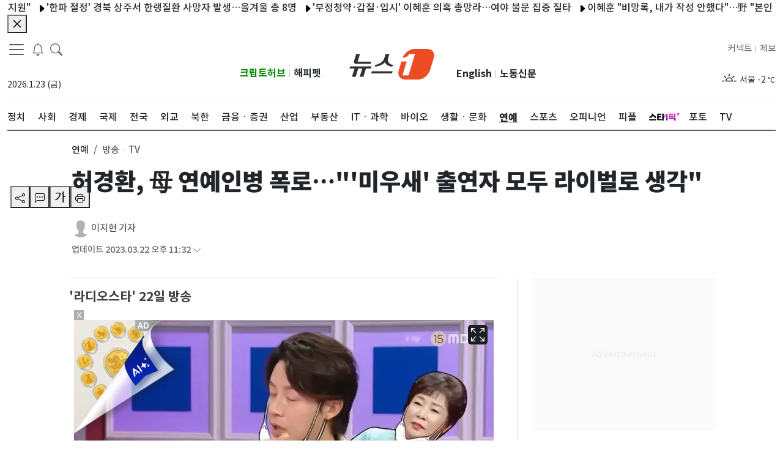

--- FILE ---
content_type: text/html; charset=utf-8
request_url: https://www.news1.kr/entertain/broadcast-tv/4990569
body_size: 17933
content:
<!DOCTYPE html><html lang="ko"><head><meta charSet="utf-8"/><title>허경환, 母 연예인병 폭로…&quot;&#x27;미우새&#x27; 출연자 모두 라이벌로 생각&quot; - 뉴스1</title><meta name="robots" content="index,follow,max-image-preview:large"/><meta name="description" content="&#x27;라디오스타&#x27; 22일 방송 허경환이 어머니의 연예인병을 폭로했다.22일 오후 방송된 MBC 예능 프로그램 &#x27;라디오스타&#x27;에서는 개그맨 겸 사업가 허경환이 게스트로 출연한 가운데 어머니 얘기를 …"/><meta name="twitter:card" content="summary_large_image"/><meta name="twitter:site" content="@news1"/><meta name="twitter:creator" content="@handle"/><meta property="og:title" content="허경환, 母 연예인병 폭로…&quot;&#x27;미우새&#x27; 출연자 모두 라이벌로 생각&quot;"/><meta property="og:description" content="&#x27;라디오스타&#x27; 22일 방송 허경환이 어머니의 연예인병을 폭로했다.22일 오후 방송된 MBC 예능 프로그램 &#x27;라디오스타&#x27;에서는 개그맨 겸 사업가 허경환이 게스트로 출연한 가운데 어머니 얘기를 …"/><meta property="og:url" content="https://www.news1.kr/entertain/broadcast-tv/4990569"/><meta property="og:type" content="website"/><meta property="og:image" content="https://i3n.news1.kr/system/photos/2023/3/22/5897580/high.jpg"/><meta property="og:image:alt" content="Og Image Alt"/><meta property="og:image:type" content="image/jpeg"/><meta property="og:image:width" content="1200"/><meta property="og:image:height" content="630"/><meta property="og:locale" content="ko_KR"/><meta property="og:site_name" content="뉴스1"/><meta name="keywords" content="사실 앞에 겸손한 민영 종합 뉴스통신사"/><meta name="application-name" content=""/><meta name="msapplication-tooltip" content=""/><meta name="viewport" content="width=device-width, initial-scale=1, viewport-fit=cover"/><link rel="canonical" href="https://www.news1.kr/entertain/broadcast-tv/4990569"/><link rel="icon" href="https://image.news1.kr/system/resource/news1_www/renew/favicon.ico" type="image/x-icon"/><link rel="shortcut icon" href="https://image.news1.kr/system/resource/news1_www/renew/favicon.ico" type="image/x-icon"/><link rel="icon" href="https://image.news1.kr/system/resource/news1_www/renew/favicon-16.png" type="image/png" sizes="16x16"/><link rel="icon" href="https://image.news1.kr/system/resource/news1_www/renew/favicon-32.png" type="image/png" sizes="32x32"/><link rel="icon" href="https://image.news1.kr/system/resource/news1_www/renew/favicon-96.png" type="image/png" sizes="96x96"/><link rel="icon" href="https://image.news1.kr/system/resource/news1_www/renew/favicon-192.png" type="image/png" sizes="192x192"/><link rel="apple-touch-icon" href="https://image.news1.kr/system/resource/news1_www/renew/favicon-57.png" sizes="57x57"/><link rel="apple-touch-icon" href="https://image.news1.kr/system/resource/news1_www/renew/favicon-60.png" sizes="60x60"/><link rel="apple-touch-icon" href="https://image.news1.kr/system/resource/news1_www/renew/favicon-72.png" sizes="72x72"/><link rel="apple-touch-icon" href="https://image.news1.kr/system/resource/news1_www/renew/favicon-76.png" sizes="76x76"/><link rel="apple-touch-icon" href="https://image.news1.kr/system/resource/news1_www/renew/favicon-114.png" sizes="114x114"/><link rel="apple-touch-icon" href="https://image.news1.kr/system/resource/news1_www/renew/favicon-120.png" sizes="120x120"/><link rel="apple-touch-icon" href="https://image.news1.kr/system/resource/news1_www/renew/favicon-144.png" sizes="144x144"/><link rel="apple-touch-icon" href="https://image.news1.kr/system/resource/news1_www/renew/favicon-152.png" sizes="152x152"/><link rel="apple-touch-icon" href="https://image.news1.kr/system/resource/news1_www/renew/favicon-180.png" sizes="180x180"/><link rel="amphtml" href="https://www.news1.kr/amp/entertain/broadcast-tv/4990569"/><script type="application/ld+json">{"@context":"https://schema.org","@type":"NewsArticle","inLanguage":"ko-KR","genre":"entertain","url":"https://www.news1.kr/entertain/broadcast-tv/4990569","name":"허경환, 母 연예인병 폭로…\"'미우새' 출연자 모두 라이벌로 생각\"","headLine":"허경환, 母 연예인병 폭로…\"'미우새' 출연자 모두 라이벌로 생각\"","keywords":"라스,라디오스타,허경환,엄마,미우새","image":[{"@context":"https://schema.org","@type":"ImageObject","url":"https://i3n.news1.kr/system/photos/2023/3/22/5897580/high.jpg","position":1,"width":686,"height":1925,"copyrightNotice":"news1","creator":{"@type":"Organization","name":"뉴스1"},"license":"https://www.news1.kr/customer/agreement","acquireLicensePage":"https://www.news1.kr/customer/contents_photo"}],"thumbnailUrl":"https://i3n.news1.kr/system/photos/2023/3/22/5897580/high.jpg","datePublished":"2023-03-22T23:31:05+09:00","dateModified":"2023-03-22T23:32:23+09:00","copyrightYear":"2023","description":"'라디오스타' 22일 방송 허경환이 어머니의 연예인병을 폭로했다.22일 오후 방송된 MBC 예능 프로그램 '라디오스타'에서는 개그맨 겸 사업가 허경환이 게스트로 출연한 가운데 어머니 얘기를 …","author":[{"@type":"Person","name":"이지현 기자","url":"https://www.news1.kr/author/1388"}],"mainEntityOfPage":"https://www.news1.kr/entertain/broadcast-tv/4990569","isPartOf":{"@type":"CreativeWork","name":"뉴스1"},"copyrightHolder":{"@type":"NewsMediaOrganization","@id":"https://www.news1.kr/","name":"뉴스1","foundingDate":"2011-05-26","url":"https://www.news1.kr/","logo":{"@type":"ImageObject","url":"https://image.news1.kr/system/resource/news1_m/1/images/common/logo_news1_1200x630.jpg","creditText":"뉴스1","creator":{"@type":"Organization","name":"뉴스1"},"copyrightNotice":"news1","license":"https://www.news1.kr/customer/agreement","acquireLicensePage":"https://www.news1.kr/customer/contents_photo"},"sameAs":["https://m.post.naver.com/my.nhn?memberNo=11567548","https://www.youtube.com/user/news1korea","https://www.facebook.com/news1kr/","https://twitter.com/news1kr","https://play.google.com/store/apps/details?id=kr.news1.newsapp&hl=ko","https://itunes.apple.com/kr/app/id756096168","https://ko.wikipedia.org/wiki/%EB%89%B4%EC%8A%A41"]}}</script><meta property="dable:item_id" content="4990569"/><meta property="dable:image" content="https://i3n.news1.kr/system/photos/2023/3/22/5897580/high.jpg"/><meta property="dable:author" content="이지현 기자"/><meta property="article:published_time" content="2023-03-22T23:31:05+09:00"/><meta property="article:section" content="방송ㆍTV"/><meta name="next-head-count" content="45"/><link data-next-font="" rel="preconnect" href="/" crossorigin="anonymous"/><link rel="preload" href="https://image.news1.kr/system/_sjs/_next/static/css/0914c731a2ad6e30.css" as="style"/><link rel="stylesheet" href="https://image.news1.kr/system/_sjs/_next/static/css/0914c731a2ad6e30.css" data-n-g=""/><link rel="preload" href="https://image.news1.kr/system/_sjs/_next/static/css/b26a1f6328a29379.css" as="style"/><link rel="stylesheet" href="https://image.news1.kr/system/_sjs/_next/static/css/b26a1f6328a29379.css" data-n-p=""/><noscript data-n-css=""></noscript><script defer="" nomodule="" src="https://image.news1.kr/system/_sjs/_next/static/chunks/polyfills-42372ed130431b0a.js"></script><script src="https://image.news1.kr/system/_sjs/_next/static/chunks/webpack-3a83bb02e8f9b695.js" defer=""></script><script src="https://image.news1.kr/system/_sjs/_next/static/chunks/framework-b0ec748c7a4c483a.js" defer=""></script><script src="https://image.news1.kr/system/_sjs/_next/static/chunks/main-8902510229f58e21.js" defer=""></script><script src="https://image.news1.kr/system/_sjs/_next/static/chunks/pages/_app-7bd3ecf2979b3bfd.js" defer=""></script><script src="https://image.news1.kr/system/_sjs/_next/static/chunks/1664-097cf1773184f113.js" defer=""></script><script src="https://image.news1.kr/system/_sjs/_next/static/chunks/7066-edd76b23192b002f.js" defer=""></script><script src="https://image.news1.kr/system/_sjs/_next/static/chunks/5675-4746303f5abc179d.js" defer=""></script><script src="https://image.news1.kr/system/_sjs/_next/static/chunks/3628-c560b27160389fb4.js" defer=""></script><script src="https://image.news1.kr/system/_sjs/_next/static/chunks/2230-b633a9d2b75ea479.js" defer=""></script><script src="https://image.news1.kr/system/_sjs/_next/static/chunks/8732-3f344119e0914df1.js" defer=""></script><script src="https://image.news1.kr/system/_sjs/_next/static/chunks/7347-3a582811cd93ab50.js" defer=""></script><script src="https://image.news1.kr/system/_sjs/_next/static/chunks/4939-a653916a030102f6.js" defer=""></script><script src="https://image.news1.kr/system/_sjs/_next/static/chunks/8973-55af07dcd78e5cfe.js" defer=""></script><script src="https://image.news1.kr/system/_sjs/_next/static/chunks/pages/%5Bsections%5D/%5Bsubsections%5D/%5Bid%5D-f049896c04793c22.js" defer=""></script><script src="https://image.news1.kr/system/_sjs/_next/static/yO9Bz8_LNSLrXpc3mcweq/_buildManifest.js" defer=""></script><script src="https://image.news1.kr/system/_sjs/_next/static/yO9Bz8_LNSLrXpc3mcweq/_ssgManifest.js" defer=""></script></head><body><div id="__next"><div class="safe_area"><script id="gtag-G-PPXJK632Z8">
                window.dataLayer = window.dataLayer || [];
                function gtag(){dataLayer.push(arguments);}
                gtag('js', new Date());
                gtag('config', 'G-PPXJK632Z8');
              </script><noscript><iframe src="https://www.googletagmanager.com/ns.html?id=GTM-MSQ5SP" height="0" width="0" style="display:none;visibility:hidden"></iframe></noscript><header class="main-header "><div class="d-none container  d-sm-none d-md-none d-lg-block "><div class=""><nav class="navbar navbar-expand-lg has-bottom-border"><div class="container-fluid gx-0"><section class="position-relative col d-flex flex-column justify-content-between align-items-start"><div class="row "><div class="float-start"><button aria-label="navDrawerButton" class=" btn-none fs-5"><span class="navbar-toggler-icon"></span></button><button class=" btn-none fs-5 ml-10" aria-label="breakingNewsDrawerButton"><span class="fs-5 "><svg xmlns="http://www.w3.org/2000/svg" viewBox="0 0 16 16" width="1em" height="1em" fill="currentColor" class="bi bi-bell"><path d="M8 16a2 2 0 0 0 2-2H6a2 2 0 0 0 2 2M8 1.918l-.797.161A4 4 0 0 0 4 6c0 .628-.134 2.197-.459 3.742-.16.767-.376 1.566-.663 2.258h10.244c-.287-.692-.502-1.49-.663-2.258C12.134 8.197 12 6.628 12 6a4 4 0 0 0-3.203-3.92zM14.22 12c.223.447.481.801.78 1H1c.299-.199.557-.553.78-1C2.68 10.2 3 6.88 3 6c0-2.42 1.72-4.44 4.005-4.901a1 1 0 1 1 1.99 0A5 5 0 0 1 13 6c0 .88.32 4.2 1.22 6"></path></svg></span></button><button class="btn-none ml-10" aria-label="headerSearchButton"><span class="fs-5 search"><svg xmlns="http://www.w3.org/2000/svg" viewBox="0 0 16 16" width="1em" height="1em" fill="currentColor" class="bi bi-search"><path d="M11.742 10.344a6.5 6.5 0 1 0-1.397 1.398h-.001q.044.06.098.115l3.85 3.85a1 1 0 0 0 1.415-1.414l-3.85-3.85a1 1 0 0 0-.115-.1zM12 6.5a5.5 5.5 0 1 1-11 0 5.5 5.5 0 0 1 11 0"></path></svg></span></button><div class="d-none d-md-none d-lg-block position-absolute" style="top:2px;left:100px"><div class="main-search-form mt-1"><div class="row pr-20"><div class=" align-self-center main-search-form-cover m-auto"><form action="/search" class="search-header"><div class="w-100 "><input type="text" name="query" class="form-control2 txt-search" placeholder="검색어를 입력해주세요." autoComplete="on" value=""/><div class="input-group-append"><button class="d-none" type="button" aria-label="searchFormButton1"><span class=" position-absolute top-0 mt-7"><svg xmlns="http://www.w3.org/2000/svg" viewBox="0 0 16 16" width="1em" height="1em" fill="currentColor" class="bi bi-x-circle-fill"><path d="M16 8A8 8 0 1 1 0 8a8 8 0 0 1 16 0M5.354 4.646a.5.5 0 1 0-.708.708L7.293 8l-2.647 2.646a.5.5 0 0 0 .708.708L8 8.707l2.646 2.647a.5.5 0 0 0 .708-.708L8.707 8l2.647-2.646a.5.5 0 0 0-.708-.708L8 7.293z"></path></svg></span></button><button class="btn  btn-search bg-white" type="submit" aria-label="searchFormButton"><svg xmlns="http://www.w3.org/2000/svg" viewBox="0 0 16 16" width="1em" height="1em" fill="currentColor" class="bi bi-search"><path d="M11.742 10.344a6.5 6.5 0 1 0-1.397 1.398h-.001q.044.06.098.115l3.85 3.85a1 1 0 0 0 1.415-1.414l-3.85-3.85a1 1 0 0 0-.115-.1zM12 6.5a5.5 5.5 0 1 1-11 0 5.5 5.5 0 0 1 11 0"></path></svg></button></div></div></form></div></div></div></div></div><div class="text-start col-6 mt-3 mb-4"><div class="mt-3"><span class="position-absolute font-medium ">2026.1.23 (금)</span></div></div></div><div class="position-right-bottom" style="bottom:20px"><section class="d-flex flex-column justify-content-between"><div class=" float-start n1-gnb-family-title"><span><a href="https://www.cryptohub.or.kr" target="_blank" rel="noreferrer" class="float-start d-lg-inline  n1-gnb-family-title2 font-weight-bold " style="color:#008A00">크립토허브</a></span><span class="mr-5 ml-5 font-x-small my-1 text-grey">|</span><span><a href="https://www.happypet.co.kr/" target="_blank" rel="noreferrer" class="float-end d-lg-inline  n1-gnb-family-title2  font-weight-bold">해피펫</a></span></div></section></div></section><section class="col-md-2 text-center mt-3 mb-4" style="width:181px"><a href="/" class="navbar-brand" aria-label="brandLogo"><svg xmlns="http://www.w3.org/2000/svg" version="1.0" viewBox="0 0 235.3 85" width="181" height="66" class="nav-lg_logo py-2"><path fill="#EB4C24" d="M216.4 0h-35.6c-13.6 0-28.1 10.8-33 24.3.4 0 14.6-.2 17.7-10.6h16.8L164 73.4h-16.8L159 34.8h-14.6L137 59.4c-4.3 14.1 3.7 25.6 17.8 25.6h35.6c14.1 0 29.1-11.5 33.4-25.6l10.3-33.8C238.5 11.5 230.5 0 216.4 0z"></path><g fill="#323232"><path d="m61 48.4-1.8 5.8H45.9l-7.1 23.1H28.4l7.1-23.1H24.4l-7.1 23.1H6.9L14 54.2H0l1.8-5.8H61zM22.6 35.3h38l-1.8 5.8H17.6c-2 0-3.5-.6-4.5-1.9-1-1.2-1.2-2.9-.6-4.9L18.7 14h10.4l-6.5 21.3zM118.1 67.9H60.3l1.8-5.9h57.8l-1.8 5.9zm-7.2-53.7-2.6 8.5c-1.9 6.2-2.6 11.7 1.2 15.8 3.9 4.1 7.9 5.9 12.9 6.1l-4 4.4c-4.4 0-8.7-1.3-12.9-3.8-4.2-2.5-6.4-5.5-6.7-8.9-2.3 3.5-6.3 6.4-12.1 8.9C81.1 47.8 76 49 71.5 49l-1.3-4.4c5.1-.2 10.7-2.4 17.1-6.5 6.4-4.1 8.5-9.2 10.5-15.4l2.6-8.5h10.5z"></path></g></svg></a></section><section class="  position-relative  col d-flex flex-column justify-content-between align-items-end "><div class="position-left-bottom"><div class="row"><section class="d-flex flex-column justify-content-between"><div class=" float-start n1-gnb-family-title"><span><a href="https://en.news1.kr" target="_blank" rel="noreferrer" class="float-start d-lg-inline  n1-gnb-family-title2  font-weight-bold">English</a></span><span><a href="https://nk.news1.kr" target="_blank" rel="noreferrer" class="float-end d-lg-inline  n1-gnb-family-title2 font-weight-bold">노동신문</a></span><span class="float-end mr-5 ml-5 font-x-small my-1 text-grey">|</span></div></section></div></div><div class="row"><div class="float-start n1-gnb-family-title"><span><a href="/jebo" class="float-end d-lg-inline text-dark  ">제보</a></span><span class="float-end mr-5 ml-5 font-x-small my-1 text-grey">|</span><span><a href="https://connect.news1.kr/" target="_blank" rel="noreferrer" class="float-end d-lg-inline text-dark">커넥트</a></span></div></div><div class="text-end col-6 mt-3 float-end" style="min-height:40px"><div class="slick-slider slick-vertical slick-initialized" dir="ltr"><div class="slick-list"><div class="slick-track" style="width:100%;left:-100%"></div></div></div></div></section></div></nav><div class="header-sticky flex"><div class=" main-nav position-relative"><nav class="slicknav_menu  overflow2-hidden overflow2-xscroll mw-vw-100 n1-c-hwIWrt "><ul class="main-menu flex"><li><a href="/politics" target="_self"><div class="font-weight-500">정치</div></a></li><li><a href="/society" target="_self"><div class="font-weight-500">사회</div></a></li><li><a href="/economy" target="_self"><div class="font-weight-500">경제</div></a></li><li><a href="/world" target="_self"><div class="font-weight-500">국제</div></a></li><li><a href="/local" target="_self"><div class="font-weight-500">전국</div></a></li><li><a href="/diplomacy" target="_self"><div class="font-weight-500">외교</div></a></li><li><a href="/nk" target="_self"><div class="font-weight-500">북한</div></a></li><li><a href="/finance" target="_self"><div class="font-weight-500">금융ㆍ증권</div></a></li><li><a href="/industry" target="_self"><div class="font-weight-500">산업</div></a></li><li><a href="/realestate" target="_self"><div class="font-weight-500">부동산</div></a></li><li><a href="/it-science" target="_self"><div class="font-weight-500">ITㆍ과학</div></a></li><li><a href="/bio" target="_self"><div class="font-weight-500">바이오</div></a></li><li><a href="/life-culture" target="_self"><div class="font-weight-500">생활ㆍ문화</div></a></li><li><a href="/entertain" target="_self"><div class="font-weight-500">연예</div></a></li><li><a href="/sports" target="_self"><div class="font-weight-500">스포츠</div></a></li><li><a href="/opinion" target="_self"><div class="font-weight-500">오피니언</div></a></li><li><a href="/people" target="_self"><div class="font-weight-500">피플</div></a></li><li><a href="https://star1.news1.kr" target="_blank" style="padding:12px 0;width:45px"><div class="font-weight-500"><div style="width:50px;height:30px;background:url(https://image.news1.kr/system/resource/news1_www/images/logo/star1_logo.svg) no-repeat;background-position-y:8px" role="img" aria-label="스타1픽"></div></div></a></li><li><a href="/photos" target="_self"><div class="font-weight-500">포토</div></a></li><li><a href="/videos" target="_self"><div class="font-weight-500">TV</div></a></li></ul></nav></div></div></div></div><div class=" container-lg d-none d-lg-none d-md-block has-bottom-border"><div class=" container-md "><nav class="navbar navbar-expand-md  "><div class="container-fluid gx-0 "><section class="float-start"><a href="/" class="navbar-brand " aria-label="brandLogo"><svg xmlns="http://www.w3.org/2000/svg" version="1.0" viewBox="0 0 235.3 85" width="74" height="43" class="nav-lg_logo py-2"><path fill="#EB4C24" d="M216.4 0h-35.6c-13.6 0-28.1 10.8-33 24.3.4 0 14.6-.2 17.7-10.6h16.8L164 73.4h-16.8L159 34.8h-14.6L137 59.4c-4.3 14.1 3.7 25.6 17.8 25.6h35.6c14.1 0 29.1-11.5 33.4-25.6l10.3-33.8C238.5 11.5 230.5 0 216.4 0z"></path><g fill="#323232"><path d="m61 48.4-1.8 5.8H45.9l-7.1 23.1H28.4l7.1-23.1H24.4l-7.1 23.1H6.9L14 54.2H0l1.8-5.8H61zM22.6 35.3h38l-1.8 5.8H17.6c-2 0-3.5-.6-4.5-1.9-1-1.2-1.2-2.9-.6-4.9L18.7 14h10.4l-6.5 21.3zM118.1 67.9H60.3l1.8-5.9h57.8l-1.8 5.9zm-7.2-53.7-2.6 8.5c-1.9 6.2-2.6 11.7 1.2 15.8 3.9 4.1 7.9 5.9 12.9 6.1l-4 4.4c-4.4 0-8.7-1.3-12.9-3.8-4.2-2.5-6.4-5.5-6.7-8.9-2.3 3.5-6.3 6.4-12.1 8.9C81.1 47.8 76 49 71.5 49l-1.3-4.4c5.1-.2 10.7-2.4 17.1-6.5 6.4-4.1 8.5-9.2 10.5-15.4l2.6-8.5h10.5z"></path></g></svg></a></section><section class="d-md-flex"><span class="mr-5"><button class=" btn-none " aria-label="headerSearchButton"><span class="fs-5 search"><svg xmlns="http://www.w3.org/2000/svg" viewBox="0 0 16 16" width="1em" height="1em" fill="currentColor" class="bi bi-search"><path d="M11.742 10.344a6.5 6.5 0 1 0-1.397 1.398h-.001q.044.06.098.115l3.85 3.85a1 1 0 0 0 1.415-1.414l-3.85-3.85a1 1 0 0 0-.115-.1zM12 6.5a5.5 5.5 0 1 1-11 0 5.5 5.5 0 0 1 11 0"></path></svg></span></button></span><span class="mr-15"><button class=" btn-none fs-5 ml-10" aria-label="breakingNewsDrawerButton"><span class="fs-5 "><svg xmlns="http://www.w3.org/2000/svg" viewBox="0 0 16 16" width="1em" height="1em" fill="currentColor" class="bi bi-bell"><path d="M8 16a2 2 0 0 0 2-2H6a2 2 0 0 0 2 2M8 1.918l-.797.161A4 4 0 0 0 4 6c0 .628-.134 2.197-.459 3.742-.16.767-.376 1.566-.663 2.258h10.244c-.287-.692-.502-1.49-.663-2.258C12.134 8.197 12 6.628 12 6a4 4 0 0 0-3.203-3.92zM14.22 12c.223.447.481.801.78 1H1c.299-.199.557-.553.78-1C2.68 10.2 3 6.88 3 6c0-2.42 1.72-4.44 4.005-4.901a1 1 0 1 1 1.99 0A5 5 0 0 1 13 6c0 .88.32 4.2 1.22 6"></path></svg></span></button></span><button aria-label="navDrawerButton" class=" btn-none fs-5"><span class="navbar-toggler-icon"></span></button></section></div></nav></div></div><div class="d-md-block d-lg-none d-none position-absolute bg-white" style="width:100%;z-index:1000"><div class="main-search-form my-1"><div class="row gx-0 position-relative"><div class="align-self-center main-search-form-cover m-auto "><form action="/search" class="search-header"><div class="w-100 position-relative"><input type="text" name="query" class="form-control2 txt-search" placeholder="검색어를 입력해주세요." autoComplete="off" value=""/><div class="input-group-append " style="top:1px;right:20px"><button class="d-none" type="button"><span class=" position-absolute top-0 mt-7"><svg xmlns="http://www.w3.org/2000/svg" viewBox="0 0 16 16" width="1em" height="1em" fill="currentColor" class="bi bi-x-circle-fill"><path d="M16 8A8 8 0 1 1 0 8a8 8 0 0 1 16 0M5.354 4.646a.5.5 0 1 0-.708.708L7.293 8l-2.647 2.646a.5.5 0 0 0 .708.708L8 8.707l2.646 2.647a.5.5 0 0 0 .708-.708L8.707 8l2.647-2.646a.5.5 0 0 0-.708-.708L8 7.293z"></path></svg></span></button><button class="btn  btn-search bg-white" type="submit" aria-label="searchFormButton"><svg xmlns="http://www.w3.org/2000/svg" viewBox="0 0 16 16" width="1em" height="1em" fill="currentColor" class="bi bi-search"><path d="M11.742 10.344a6.5 6.5 0 1 0-1.397 1.398h-.001q.044.06.098.115l3.85 3.85a1 1 0 0 0 1.415-1.414l-3.85-3.85a1 1 0 0 0-.115-.1zM12 6.5a5.5 5.5 0 1 1-11 0 5.5 5.5 0 0 1 11 0"></path></svg></button></div></div></form></div></div></div></div><div class="d-md-block d-lg-none d-none"><div class="container-lg header-sticky "><div class=" main-nav position-relative"><nav class="slicknav_menu  overflow2-hidden overflow2-xscroll mw-vw-100 n1-c-hwIWrt "><div class="main-menu flex"><ul class="main-menu flex"><li id="li-politics"><a href="/politics" target="_self"><div class="font-weight-500">정치</div></a></li><li id="li-society"><a href="/society" target="_self"><div class="font-weight-500">사회</div></a></li><li id="li-economy"><a href="/economy" target="_self"><div class="font-weight-500">경제</div></a></li><li id="li-world"><a href="/world" target="_self"><div class="font-weight-500">국제</div></a></li><li id="li-local"><a href="/local" target="_self"><div class="font-weight-500">전국</div></a></li><li id="li-diplomacy"><a href="/diplomacy" target="_self"><div class="font-weight-500">외교</div></a></li><li id="li-nk"><a href="/nk" target="_self"><div class="font-weight-500">북한</div></a></li><li id="li-finance"><a href="/finance" target="_self"><div class="font-weight-500">금융ㆍ증권</div></a></li><li id="li-industry"><a href="/industry" target="_self"><div class="font-weight-500">산업</div></a></li><li id="li-realestate"><a href="/realestate" target="_self"><div class="font-weight-500">부동산</div></a></li><li id="li-it-science"><a href="/it-science" target="_self"><div class="font-weight-500">ITㆍ과학</div></a></li><li id="li-bio"><a href="/bio" target="_self"><div class="font-weight-500">바이오</div></a></li><li id="li-life-culture"><a href="/life-culture" target="_self"><div class="font-weight-500">생활ㆍ문화</div></a></li><li id="li-entertain"><a href="/entertain" target="_self"><div class="font-weight-500">연예</div></a></li><li id="li-sports"><a href="/sports" target="_self"><div class="font-weight-500">스포츠</div></a></li><li id="li-opinion"><a href="/opinion" target="_self"><div class="font-weight-500">오피니언</div></a></li><li id="li-people"><a href="/people" target="_self"><div class="font-weight-500">피플</div></a></li><li id="li-star1pick"><a href="https://star1.news1.kr" target="_blank" style="padding:10px 0;width:50px"><div class="font-weight-500"><div style="width:50px;height:30px;background:url(https://image.news1.kr/system/resource/news1_www/images/logo/star1_logo.svg) no-repeat;background-position-y:8px" role="img" aria-label="스타1픽"></div></div></a></li><li id="li-photos"><a href="/photos" target="_self"><div class="font-weight-500">포토</div></a></li><li id="li-videos"><a href="/videos" target="_self"><div class="font-weight-500">TV</div></a></li></ul></div></nav></div></div><ul class="main-menu flex bg-light border-bottom"></ul></div><div class=" container  d-block d-lg-none d-md-none has-bottom-border"><nav class="navbar navbar-expand-sm  "><div class="container-fluid  gx-0"><section class="float-start"><a href="/" class="navbar-brand" aria-label="brandLogo"><svg xmlns="http://www.w3.org/2000/svg" version="1.0" viewBox="0 0 235.3 85" width="74" height="43" class="nav-lg_logo py-2"><path fill="#EB4C24" d="M216.4 0h-35.6c-13.6 0-28.1 10.8-33 24.3.4 0 14.6-.2 17.7-10.6h16.8L164 73.4h-16.8L159 34.8h-14.6L137 59.4c-4.3 14.1 3.7 25.6 17.8 25.6h35.6c14.1 0 29.1-11.5 33.4-25.6l10.3-33.8C238.5 11.5 230.5 0 216.4 0z"></path><g fill="#323232"><path d="m61 48.4-1.8 5.8H45.9l-7.1 23.1H28.4l7.1-23.1H24.4l-7.1 23.1H6.9L14 54.2H0l1.8-5.8H61zM22.6 35.3h38l-1.8 5.8H17.6c-2 0-3.5-.6-4.5-1.9-1-1.2-1.2-2.9-.6-4.9L18.7 14h10.4l-6.5 21.3zM118.1 67.9H60.3l1.8-5.9h57.8l-1.8 5.9zm-7.2-53.7-2.6 8.5c-1.9 6.2-2.6 11.7 1.2 15.8 3.9 4.1 7.9 5.9 12.9 6.1l-4 4.4c-4.4 0-8.7-1.3-12.9-3.8-4.2-2.5-6.4-5.5-6.7-8.9-2.3 3.5-6.3 6.4-12.1 8.9C81.1 47.8 76 49 71.5 49l-1.3-4.4c5.1-.2 10.7-2.4 17.1-6.5 6.4-4.1 8.5-9.2 10.5-15.4l2.6-8.5h10.5z"></path></g></svg></a></section><section class="d-flex"><span class="mr-5"><button class=" btn-none " aria-label="headerSearchButton"><span class="fs-5 search"><svg xmlns="http://www.w3.org/2000/svg" viewBox="0 0 16 16" width="1em" height="1em" fill="currentColor" class="bi bi-search"><path d="M11.742 10.344a6.5 6.5 0 1 0-1.397 1.398h-.001q.044.06.098.115l3.85 3.85a1 1 0 0 0 1.415-1.414l-3.85-3.85a1 1 0 0 0-.115-.1zM12 6.5a5.5 5.5 0 1 1-11 0 5.5 5.5 0 0 1 11 0"></path></svg></span></button></span><span class="mr-15"><button class=" btn-none fs-5 ml-10" aria-label="breakingNewsDrawerButton"><span class="fs-5 "><svg xmlns="http://www.w3.org/2000/svg" viewBox="0 0 16 16" width="1em" height="1em" fill="currentColor" class="bi bi-bell"><path d="M8 16a2 2 0 0 0 2-2H6a2 2 0 0 0 2 2M8 1.918l-.797.161A4 4 0 0 0 4 6c0 .628-.134 2.197-.459 3.742-.16.767-.376 1.566-.663 2.258h10.244c-.287-.692-.502-1.49-.663-2.258C12.134 8.197 12 6.628 12 6a4 4 0 0 0-3.203-3.92zM14.22 12c.223.447.481.801.78 1H1c.299-.199.557-.553.78-1C2.68 10.2 3 6.88 3 6c0-2.42 1.72-4.44 4.005-4.901a1 1 0 1 1 1.99 0A5 5 0 0 1 13 6c0 .88.32 4.2 1.22 6"></path></svg></span></button></span><button aria-label="navDrawerButton" class=" btn-none fs-5"><span class="navbar-toggler-icon"></span></button></section></div></nav></div><div class="d-block d-md-none d-lg-none position-absolute bg-white" style="width:100%;z-index:1000"><div class="main-search-form my-1"><div class="row gx-0 position-relative"><div class="align-self-center main-search-form-cover m-auto "><form action="/search" class="search-header"><div class="position-relative w-100"><input type="text" name="query" class="form-control2 txt-search" placeholder="검색어를 입력해주세요." autoComplete="off" value=""/><div class="input-group-append " style="top:1px;right:20px"><button class="d-none" type="button"><span class=" position-absolute top-0 mt-7"><svg xmlns="http://www.w3.org/2000/svg" viewBox="0 0 16 16" width="1em" height="1em" fill="currentColor" class="bi bi-x-circle-fill"><path d="M16 8A8 8 0 1 1 0 8a8 8 0 0 1 16 0M5.354 4.646a.5.5 0 1 0-.708.708L7.293 8l-2.647 2.646a.5.5 0 0 0 .708.708L8 8.707l2.646 2.647a.5.5 0 0 0 .708-.708L8.707 8l2.647-2.646a.5.5 0 0 0-.708-.708L8 7.293z"></path></svg></span></button><button class="btn btn-search bg-white" type="submit" aria-label="searchFormButton"><svg xmlns="http://www.w3.org/2000/svg" viewBox="0 0 16 16" width="1em" height="1em" fill="currentColor" class="bi bi-search"><path d="M11.742 10.344a6.5 6.5 0 1 0-1.397 1.398h-.001q.044.06.098.115l3.85 3.85a1 1 0 0 0 1.415-1.414l-3.85-3.85a1 1 0 0 0-.115-.1zM12 6.5a5.5 5.5 0 1 1-11 0 5.5 5.5 0 0 1 11 0"></path></svg></button></div></div></form></div></div></div></div><div class=" d-block d-md-none d-lg-none "><div class="container-lg header-sticky "><div class=" main-nav position-relative"><nav class="slicknav_menu  overflow2-hidden overflow2-xscroll mw-vw-100 n1-c-hwIWrt "><div class="main-menu flex"><ul class="main-menu flex"><li id="li-politics"><a href="/politics" target="_self"><div class="font-weight-500">정치</div></a></li><li id="li-society"><a href="/society" target="_self"><div class="font-weight-500">사회</div></a></li><li id="li-economy"><a href="/economy" target="_self"><div class="font-weight-500">경제</div></a></li><li id="li-world"><a href="/world" target="_self"><div class="font-weight-500">국제</div></a></li><li id="li-local"><a href="/local" target="_self"><div class="font-weight-500">전국</div></a></li><li id="li-diplomacy"><a href="/diplomacy" target="_self"><div class="font-weight-500">외교</div></a></li><li id="li-nk"><a href="/nk" target="_self"><div class="font-weight-500">북한</div></a></li><li id="li-finance"><a href="/finance" target="_self"><div class="font-weight-500">금융ㆍ증권</div></a></li><li id="li-industry"><a href="/industry" target="_self"><div class="font-weight-500">산업</div></a></li><li id="li-realestate"><a href="/realestate" target="_self"><div class="font-weight-500">부동산</div></a></li><li id="li-it-science"><a href="/it-science" target="_self"><div class="font-weight-500">ITㆍ과학</div></a></li><li id="li-bio"><a href="/bio" target="_self"><div class="font-weight-500">바이오</div></a></li><li id="li-life-culture"><a href="/life-culture" target="_self"><div class="font-weight-500">생활ㆍ문화</div></a></li><li id="li-entertain"><a href="/entertain" target="_self"><div class="font-weight-500">연예</div></a></li><li id="li-sports"><a href="/sports" target="_self"><div class="font-weight-500">스포츠</div></a></li><li id="li-opinion"><a href="/opinion" target="_self"><div class="font-weight-500">오피니언</div></a></li><li id="li-people"><a href="/people" target="_self"><div class="font-weight-500">피플</div></a></li><li id="li-star1pick"><a href="https://star1.news1.kr" target="_blank" style="padding:10px 0;width:50px"><div class="font-weight-500"><div style="width:50px;height:30px;background:url(https://image.news1.kr/system/resource/news1_www/images/logo/star1_logo.svg) no-repeat;background-position-y:8px" role="img" aria-label="스타1픽"></div></div></a></li><li id="li-photos"><a href="/photos" target="_self"><div class="font-weight-500">포토</div></a></li><li id="li-videos"><a href="/videos" target="_self"><div class="font-weight-500">TV</div></a></li></ul></div></nav></div></div><ul class="main-menu flex bg-light border-bottom"></ul></div><div class="d-none d-sm-none d-md-none d-lg-none "><div class="container"><nav class="navbar navbar-expand-lg p-0 "><div class="container-fluid gx-0"><section class="float-start "><a href="/" class="navbar-brand" aria-label="brandLogo"><svg xmlns="http://www.w3.org/2000/svg" version="1.0" viewBox="0 0 235.3 85" width="74" height="43" class="nav-lg_logo py-2"><path fill="#EB4C24" d="M216.4 0h-35.6c-13.6 0-28.1 10.8-33 24.3.4 0 14.6-.2 17.7-10.6h16.8L164 73.4h-16.8L159 34.8h-14.6L137 59.4c-4.3 14.1 3.7 25.6 17.8 25.6h35.6c14.1 0 29.1-11.5 33.4-25.6l10.3-33.8C238.5 11.5 230.5 0 216.4 0z"></path><g fill="#323232"><path d="m61 48.4-1.8 5.8H45.9l-7.1 23.1H28.4l7.1-23.1H24.4l-7.1 23.1H6.9L14 54.2H0l1.8-5.8H61zM22.6 35.3h38l-1.8 5.8H17.6c-2 0-3.5-.6-4.5-1.9-1-1.2-1.2-2.9-.6-4.9L18.7 14h10.4l-6.5 21.3zM118.1 67.9H60.3l1.8-5.9h57.8l-1.8 5.9zm-7.2-53.7-2.6 8.5c-1.9 6.2-2.6 11.7 1.2 15.8 3.9 4.1 7.9 5.9 12.9 6.1l-4 4.4c-4.4 0-8.7-1.3-12.9-3.8-4.2-2.5-6.4-5.5-6.7-8.9-2.3 3.5-6.3 6.4-12.1 8.9C81.1 47.8 76 49 71.5 49l-1.3-4.4c5.1-.2 10.7-2.4 17.1-6.5 6.4-4.1 8.5-9.2 10.5-15.4l2.6-8.5h10.5z"></path></g></svg></a></section><section class="d-none d-sm-none d-md-none d-lg-block d-lg-flex d-md-flex "><button aria-label="navDrawerButton" class=" btn-none fs-5"><span class="navbar-toggler-icon"></span></button></section><section class=" d-sm-block d-md-block d-lg-none "><button aria-label="navDrawerButton" class=" btn-none fs-5"><span class="navbar-toggler-icon"></span></button></section></div></nav></div></div></header><main class="overflow-hidden"><div id="newscoverEL"></div><div class="container "><div class="row justify-content-center position-relative"><div class="mr-50"><div class="mb-10 position-fixed pt-40"><div class="ant-float-btn-group css-1odpy5d  d-none d-lg-flex  ant-float-btn-group-circle ant-float-btn-group-circle-shadow" style="left:30px;top:50px;position:relative"><button aria-label="shareButton" class="css-1odpy5d ant-float-btn ant-float-btn-default ant-float-btn-circle" type="button"><div class="ant-float-btn-body" aria-describedby=":R15jgm:"><div class="ant-float-btn-content"><div class="ant-float-btn-icon"><svg xmlns="http://www.w3.org/2000/svg" viewBox="0 0 16 16" width="1em" height="1em" fill="currentColor" class="bi bi-share"><path d="M13.5 1a1.5 1.5 0 1 0 0 3 1.5 1.5 0 0 0 0-3M11 2.5a2.5 2.5 0 1 1 .603 1.628l-6.718 3.12a2.5 2.5 0 0 1 0 1.504l6.718 3.12a2.5 2.5 0 1 1-.488.876l-6.718-3.12a2.5 2.5 0 1 1 0-3.256l6.718-3.12A2.5 2.5 0 0 1 11 2.5m-8.5 4a1.5 1.5 0 1 0 0 3 1.5 1.5 0 0 0 0-3m11 5.5a1.5 1.5 0 1 0 0 3 1.5 1.5 0 0 0 0-3"></path></svg></div></div></div></button><button aria-label="replyButton" class="css-1odpy5d ant-float-btn ant-float-btn-default ant-float-btn-circle" type="button"><span aria-describedby=":R19jgm:" class="ant-badge css-1odpy5d"><div class="ant-float-btn-body"><div class="ant-float-btn-content"><div class="ant-float-btn-icon"><svg xmlns="http://www.w3.org/2000/svg" viewBox="0 0 16 16" width="1em" height="1em" fill="currentColor" class="bi bi-chat-left-dots"><path d="M14 1a1 1 0 0 1 1 1v8a1 1 0 0 1-1 1H4.414A2 2 0 0 0 3 11.586l-2 2V2a1 1 0 0 1 1-1zM2 0a2 2 0 0 0-2 2v12.793a.5.5 0 0 0 .854.353l2.853-2.853A1 1 0 0 1 4.414 12H14a2 2 0 0 0 2-2V2a2 2 0 0 0-2-2z"></path><path d="M5 6a1 1 0 1 1-2 0 1 1 0 0 1 2 0m4 0a1 1 0 1 1-2 0 1 1 0 0 1 2 0m4 0a1 1 0 1 1-2 0 1 1 0 0 1 2 0"></path></svg></div></div></div></span></button><button class="css-1odpy5d ant-float-btn ant-float-btn-default ant-float-btn-circle" type="button"><div class="ant-float-btn-body" aria-describedby=":R1djgm:"><div class="ant-float-btn-content"><div class="ant-float-btn-description"><span class="fs-5 ">가</span></div></div></div></button><button aria-label="printButton" class="css-1odpy5d ant-float-btn ant-float-btn-default ant-float-btn-circle" type="button"><div class="ant-float-btn-body" aria-describedby=":R1hjgm:"><div class="ant-float-btn-content"><div class="ant-float-btn-icon"><svg xmlns="http://www.w3.org/2000/svg" viewBox="0 0 16 16" width="1em" height="1em" fill="currentColor" class="bi bi-printer"><path d="M2.5 8a.5.5 0 1 0 0-1 .5.5 0 0 0 0 1"></path><path d="M5 1a2 2 0 0 0-2 2v2H2a2 2 0 0 0-2 2v3a2 2 0 0 0 2 2h1v1a2 2 0 0 0 2 2h6a2 2 0 0 0 2-2v-1h1a2 2 0 0 0 2-2V7a2 2 0 0 0-2-2h-1V3a2 2 0 0 0-2-2zM4 3a1 1 0 0 1 1-1h6a1 1 0 0 1 1 1v2H4zm1 5a2 2 0 0 0-2 2v1H2a1 1 0 0 1-1-1V7a1 1 0 0 1 1-1h12a1 1 0 0 1 1 1v3a1 1 0 0 1-1 1h-1v-1a2 2 0 0 0-2-2zm7 2v3a1 1 0 0 1-1 1H5a1 1 0 0 1-1-1v-3a1 1 0 0 1 1-1h6a1 1 0 0 1 1 1"></path></svg></div></div></div></button></div></div></div><div class="d-none d-sm-none d-md-none d-lg-block mr-400 position-absolute" style="width:190px;top:190px"><div class="mb-10 ads-article-warp-bg-none text-end" style="width:160px;height:120px;left:20px"></div><div class="mb-10 ads-article-warp" style="width:160px;height:600px;left:20px"></div></div><div class="d-none d-sm-none d-md-none d-lg-block position-absolute ml-380  ml-100 "><div class="mb-10 position-top-right pt-170"><div class="mb-20"></div><div class="ads-article-warp mb-20 " style="width:160px;height:600px"></div><div class="ads-article-warp " style="width:160px;height:600px"></div></div></div><div class="row justify-content-center"><div class="col-lg-10 mt-10 gx-0 position-relative"><div class="mt-10"><div class="mt-20"></div></div><h1 class="article-h2-header-title mb-40">허경환, 母 연예인병 폭로…&quot;&#x27;미우새&#x27; 출연자 모두 라이벌로 생각&quot;</h1><div class="box--report-top"><div></div></div><div class="mb-20 mt-5"><div id="article_created" class="article-date row"><time id="updated" dateTime="2023-03-22T23:32:23+09:00">업데이트 2023.03.22 오후 11:32 <button aria-label="articleCreatedInfoFoldButton" type="button" class="btn-none"><svg xmlns="http://www.w3.org/2000/svg" viewBox="0 0 16 16" width="1em" height="1em" fill="currentColor" class="bi bi-chevron-down"><path fill-rule="evenodd" d="M1.646 4.646a.5.5 0 0 1 .708 0L8 10.293l5.646-5.647a.5.5 0 0 1 .708.708l-6 6a.5.5 0 0 1-.708 0l-6-6a.5.5 0 0 1 0-.708"></path></svg></button></time></div></div><div class=" end-0 position-right-bottom mb-6 d-block d-md-block d-lg-none"><button class=" btn-none mr-20"><span class="fs-5 search"><svg xmlns="http://www.w3.org/2000/svg" viewBox="0 0 16 16" width="1em" height="1em" fill="currentColor" class="bi bi-share"><path d="M13.5 1a1.5 1.5 0 1 0 0 3 1.5 1.5 0 0 0 0-3M11 2.5a2.5 2.5 0 1 1 .603 1.628l-6.718 3.12a2.5 2.5 0 0 1 0 1.504l6.718 3.12a2.5 2.5 0 1 1-.488.876l-6.718-3.12a2.5 2.5 0 1 1 0-3.256l6.718-3.12A2.5 2.5 0 0 1 11 2.5m-8.5 4a1.5 1.5 0 1 0 0 3 1.5 1.5 0 0 0 0-3m11 5.5a1.5 1.5 0 1 0 0 3 1.5 1.5 0 0 0 0-3"></path></svg></span></button><button class=" btn-none mr-20"><span class="fs-5 search"><svg xmlns="http://www.w3.org/2000/svg" viewBox="0 0 16 16" width="1em" height="1em" fill="currentColor" class="bi bi-chat-left-dots fs-5"><path d="M14 1a1 1 0 0 1 1 1v8a1 1 0 0 1-1 1H4.414A2 2 0 0 0 3 11.586l-2 2V2a1 1 0 0 1 1-1zM2 0a2 2 0 0 0-2 2v12.793a.5.5 0 0 0 .854.353l2.853-2.853A1 1 0 0 1 4.414 12H14a2 2 0 0 0 2-2V2a2 2 0 0 0-2-2z"></path><path d="M5 6a1 1 0 1 1-2 0 1 1 0 0 1 2 0m4 0a1 1 0 1 1-2 0 1 1 0 0 1 2 0m4 0a1 1 0 1 1-2 0 1 1 0 0 1 2 0"></path></svg></span></button><button class=" btn-none mr-5 fs-5">가</button></div></div><div class="col-lg-10 gx-0 position-relative my-2"></div><div class="row  col-lg-10 gx-0"><div></div></div><article class="col-lg-7 article-padding-lg-right position-relative gx-0"><section class="row"><div class="position-relative"><h2 class="article-h2-header-subtitle2 border-top pt-15 pb-15">&#x27;라디오스타&#x27; 22일 방송</h2></div><div id="articleBodyContent" itemProp="articleBody" class="position-relative undefined"><div class="clear"><div><figure class="figure-box"><div class="figure-box-layer"><img alt="본문 이미지 - MBC &amp;#39;라디오스타&amp;#39; 캡처" loading="lazy" width="686" height="1925" decoding="async" data-nimg="1" class="rounded-3 rounded-m-3 img-fluid3" style="color:transparent;object-fit:cover;background-size:cover;background-position:50% 50%;background-repeat:no-repeat;background-image:url(&quot;data:image/svg+xml;charset=utf-8,%3Csvg xmlns=&#x27;http://www.w3.org/2000/svg&#x27; viewBox=&#x27;0 0 686 1925&#x27;%3E%3Cfilter id=&#x27;b&#x27; color-interpolation-filters=&#x27;sRGB&#x27;%3E%3CfeGaussianBlur stdDeviation=&#x27;20&#x27;/%3E%3CfeColorMatrix values=&#x27;1 0 0 0 0 0 1 0 0 0 0 0 1 0 0 0 0 0 100 -1&#x27; result=&#x27;s&#x27;/%3E%3CfeFlood x=&#x27;0&#x27; y=&#x27;0&#x27; width=&#x27;100%25&#x27; height=&#x27;100%25&#x27;/%3E%3CfeComposite operator=&#x27;out&#x27; in=&#x27;s&#x27;/%3E%3CfeComposite in2=&#x27;SourceGraphic&#x27;/%3E%3CfeGaussianBlur stdDeviation=&#x27;20&#x27;/%3E%3C/filter%3E%3Cimage width=&#x27;100%25&#x27; height=&#x27;100%25&#x27; x=&#x27;0&#x27; y=&#x27;0&#x27; preserveAspectRatio=&#x27;none&#x27; style=&#x27;filter: url(%23b);&#x27; href=&#x27;[data-uri]&#x27;/%3E%3C/svg%3E&quot;)" sizes="(max-width: 768px) 50vw,(min-width: 1024px) 680px,100vw" srcSet="/_next/image?url=https%3A%2F%2Fi3n.news1.kr%2Fsystem%2Fphotos%2F2023%2F3%2F22%2F5897580%2Fhigh.jpg&amp;w=640&amp;q=75 640w, /_next/image?url=https%3A%2F%2Fi3n.news1.kr%2Fsystem%2Fphotos%2F2023%2F3%2F22%2F5897580%2Fhigh.jpg&amp;w=750&amp;q=75 750w, /_next/image?url=https%3A%2F%2Fi3n.news1.kr%2Fsystem%2Fphotos%2F2023%2F3%2F22%2F5897580%2Fhigh.jpg&amp;w=828&amp;q=75 828w, /_next/image?url=https%3A%2F%2Fi3n.news1.kr%2Fsystem%2Fphotos%2F2023%2F3%2F22%2F5897580%2Fhigh.jpg&amp;w=1080&amp;q=75 1080w, /_next/image?url=https%3A%2F%2Fi3n.news1.kr%2Fsystem%2Fphotos%2F2023%2F3%2F22%2F5897580%2Fhigh.jpg&amp;w=1200&amp;q=75 1200w, /_next/image?url=https%3A%2F%2Fi3n.news1.kr%2Fsystem%2Fphotos%2F2023%2F3%2F22%2F5897580%2Fhigh.jpg&amp;w=1920&amp;q=75 1920w" src="/_next/image?url=https%3A%2F%2Fi3n.news1.kr%2Fsystem%2Fphotos%2F2023%2F3%2F22%2F5897580%2Fhigh.jpg&amp;w=1920&amp;q=75"/><svg xmlns="http://www.w3.org/2000/svg" viewBox="0 0 16 16" width="1em" height="1em" fill="currentColor" class="bi bi-arrows-fullscreen article-photo-fullscreen border-radius-5"><path fill-rule="evenodd" d="M5.828 10.172a.5.5 0 0 0-.707 0l-4.096 4.096V11.5a.5.5 0 0 0-1 0v3.975a.5.5 0 0 0 .5.5H4.5a.5.5 0 0 0 0-1H1.732l4.096-4.096a.5.5 0 0 0 0-.707m4.344 0a.5.5 0 0 1 .707 0l4.096 4.096V11.5a.5.5 0 1 1 1 0v3.975a.5.5 0 0 1-.5.5H11.5a.5.5 0 0 1 0-1h2.768l-4.096-4.096a.5.5 0 0 1 0-.707m0-4.344a.5.5 0 0 0 .707 0l4.096-4.096V4.5a.5.5 0 1 0 1 0V.525a.5.5 0 0 0-.5-.5H11.5a.5.5 0 0 0 0 1h2.768l-4.096 4.096a.5.5 0 0 0 0 .707m-4.344 0a.5.5 0 0 1-.707 0L1.025 1.732V4.5a.5.5 0 0 1-1 0V.525a.5.5 0 0 1 .5-.5H4.5a.5.5 0 0 1 0 1H1.732l4.096 4.096a.5.5 0 0 1 0 .707"></path></svg><figcaption class="img-caption" style="width:686px;max-width:686px">MBC &#x27;라디오스타&#x27; 캡처</figcaption></div></figure></div></div><p></p><p></p><div class="ads-article-warp mb-20" style="width:100%;height:250px;clear:both"></div><p></p><p></p><p></p><p></p><div class="ads-article-warp mb-20" style="width:100%;height:250px"></div><p></p></div><div class="keywords"><div class="ant-divider css-1odpy5d ant-divider-horizontal ant-divider-with-text ant-divider-with-text-start" role="separator"><span class="ant-divider-inner-text">관련 키워드</span></div><div class="ant-space css-1odpy5d ant-space-horizontal ant-space-align-center" style="flex-wrap:wrap;row-gap:8px"><div class="ant-space-item"><span class="ant-tag ant-tag-has-color font-medium pl-10 pr-10 pt-1 pb-1 border-radius-15 mb-2 css-1odpy5d" style="background-color:#0D5A97"><a href="/search?query=%EB%9D%BC%EC%8A%A4">라스</a></span></div></div><div class="ant-space css-1odpy5d ant-space-horizontal ant-space-align-center" style="flex-wrap:wrap;row-gap:8px"><div class="ant-space-item"><span class="ant-tag ant-tag-has-color font-medium pl-10 pr-10 pt-1 pb-1 border-radius-15 mb-2 css-1odpy5d" style="background-color:#0D5A97"><a href="/search?query=%EB%9D%BC%EB%94%94%EC%98%A4%EC%8A%A4%ED%83%80">라디오스타</a></span></div></div><div class="ant-space css-1odpy5d ant-space-horizontal ant-space-align-center" style="flex-wrap:wrap;row-gap:8px"><div class="ant-space-item"><span class="ant-tag ant-tag-has-color font-medium pl-10 pr-10 pt-1 pb-1 border-radius-15 mb-2 css-1odpy5d" style="background-color:#0D5A97"><a href="/search?query=%ED%97%88%EA%B2%BD%ED%99%98">허경환</a></span></div></div><div class="ant-space css-1odpy5d ant-space-horizontal ant-space-align-center" style="flex-wrap:wrap;row-gap:8px"><div class="ant-space-item"><span class="ant-tag ant-tag-has-color font-medium pl-10 pr-10 pt-1 pb-1 border-radius-15 mb-2 css-1odpy5d" style="background-color:#0D5A97"><a href="/search?query=%EC%97%84%EB%A7%88">엄마</a></span></div></div><div class="ant-space css-1odpy5d ant-space-horizontal ant-space-align-center" style="flex-wrap:wrap;row-gap:8px"><div class="ant-space-item"><span class="ant-tag ant-tag-has-color font-medium pl-10 pr-10 pt-1 pb-1 border-radius-15 mb-2 css-1odpy5d" style="background-color:#0D5A97"><a href="/search?query=%EB%AF%B8%EC%9A%B0%EC%83%88">미우새</a></span></div></div></div><div class="mt-20" id="article_report_box"><div class="accordion"><div class="border-radius-none accordion-item"><div class="accordion-header"><button type="button" aria-expanded="true" class="accordion-button"><img alt="이지현 기자" loading="lazy" width="30" height="30" decoding="async" data-nimg="1" class="rounded-5 rounded-m-5" style="color:transparent" src="https://image.news1.kr/system/resource/news1_www/images/common/man_sample.jpg"/><a class="ml-5 " href="/author/1388">이지현 기자<!-- --> <svg xmlns="http://www.w3.org/2000/svg" viewBox="0 0 16 16" width="1em" height="1em" fill="currentColor" class="bi bi-chevron-right mb-1"><path fill-rule="evenodd" d="M4.646 1.646a.5.5 0 0 1 .708 0l6 6a.5.5 0 0 1 0 .708l-6 6a.5.5 0 0 1-.708-.708L10.293 8 4.646 2.354a.5.5 0 0 1 0-.708"></path></svg></a></button></div><div class="accordion-collapse collapse show"><div class="accordion-body"><ul class="row report-box-list"><li class="col"><div class="row "><div class="col"><a class="article-related font-weight-500 text-limit-2-row" href="/entertain/broadcast-tv/6048231">장민철 母, 김현진에 &quot;부모 빚은?&quot;…현실적인 대화 [RE:TV]</a></div><div class="col-3"><a href="/entertain/broadcast-tv/6048231"><img alt="장민철 母, 김현진에 &quot;부모 빚은?&quot;…현실적인 대화 [RE:TV]" loading="lazy" width="80" height="80" decoding="async" data-nimg="1" class="rounded-3 rounded-m-3 img-fluid thumb-h60" style="color:transparent;object-fit:cover;background-size:cover;background-position:50% 50%;background-repeat:no-repeat;background-image:url(&quot;data:image/svg+xml;charset=utf-8,%3Csvg xmlns=&#x27;http://www.w3.org/2000/svg&#x27; viewBox=&#x27;0 0 80 80&#x27;%3E%3Cfilter id=&#x27;b&#x27; color-interpolation-filters=&#x27;sRGB&#x27;%3E%3CfeGaussianBlur stdDeviation=&#x27;20&#x27;/%3E%3CfeColorMatrix values=&#x27;1 0 0 0 0 0 1 0 0 0 0 0 1 0 0 0 0 0 100 -1&#x27; result=&#x27;s&#x27;/%3E%3CfeFlood x=&#x27;0&#x27; y=&#x27;0&#x27; width=&#x27;100%25&#x27; height=&#x27;100%25&#x27;/%3E%3CfeComposite operator=&#x27;out&#x27; in=&#x27;s&#x27;/%3E%3CfeComposite in2=&#x27;SourceGraphic&#x27;/%3E%3CfeGaussianBlur stdDeviation=&#x27;20&#x27;/%3E%3C/filter%3E%3Cimage width=&#x27;100%25&#x27; height=&#x27;100%25&#x27; x=&#x27;0&#x27; y=&#x27;0&#x27; preserveAspectRatio=&#x27;none&#x27; style=&#x27;filter: url(%23b);&#x27; href=&#x27;[data-uri]&#x27;/%3E%3C/svg%3E&quot;)" src="https://image.news1.kr/system/photos/2026/1/22/7711315/no_water.jpg/dims/crop/628x439"/></a></div></div></li><li class="col"><div class="row "><div class="col"><a class="article-related font-weight-500 text-limit-2-row" href="/entertain/broadcast-tv/6048239">백합, 22기 상철로 마음 정했다…26기 경수 거절 [RE:TV]</a></div><div class="col-3"><a href="/entertain/broadcast-tv/6048239"><img alt="백합, 22기 상철로 마음 정했다…26기 경수 거절 [RE:TV]" loading="lazy" width="80" height="80" decoding="async" data-nimg="1" class="rounded-3 rounded-m-3 img-fluid thumb-h60" style="color:transparent;object-fit:cover;background-size:cover;background-position:50% 50%;background-repeat:no-repeat;background-image:url(&quot;data:image/svg+xml;charset=utf-8,%3Csvg xmlns=&#x27;http://www.w3.org/2000/svg&#x27; viewBox=&#x27;0 0 80 80&#x27;%3E%3Cfilter id=&#x27;b&#x27; color-interpolation-filters=&#x27;sRGB&#x27;%3E%3CfeGaussianBlur stdDeviation=&#x27;20&#x27;/%3E%3CfeColorMatrix values=&#x27;1 0 0 0 0 0 1 0 0 0 0 0 1 0 0 0 0 0 100 -1&#x27; result=&#x27;s&#x27;/%3E%3CfeFlood x=&#x27;0&#x27; y=&#x27;0&#x27; width=&#x27;100%25&#x27; height=&#x27;100%25&#x27;/%3E%3CfeComposite operator=&#x27;out&#x27; in=&#x27;s&#x27;/%3E%3CfeComposite in2=&#x27;SourceGraphic&#x27;/%3E%3CfeGaussianBlur stdDeviation=&#x27;20&#x27;/%3E%3C/filter%3E%3Cimage width=&#x27;100%25&#x27; height=&#x27;100%25&#x27; x=&#x27;0&#x27; y=&#x27;0&#x27; preserveAspectRatio=&#x27;none&#x27; style=&#x27;filter: url(%23b);&#x27; href=&#x27;[data-uri]&#x27;/%3E%3C/svg%3E&quot;)" src="https://image.news1.kr/system/photos/2026/1/22/7711349/no_water.jpg/dims/crop/628x439"/></a></div></div></li></ul></div></div></div></div></div><div class="ads-article-warp-bg-none mt-30 d-none d-sm-none d-md-none d-lg-block" id="desktop-15" style="width:100%;height:100px"></div><div class="mt-30" style="width:100%;height:450px"></div><div class="article-related"><div class="ant-divider css-1odpy5d ant-divider-horizontal ant-divider-with-text ant-divider-with-text-start" role="separator"><span class="ant-divider-inner-text">주요 기사</span></div><ul><li class="text-limit-1-row"><svg xmlns="http://www.w3.org/2000/svg" viewBox="0 0 16 16" width="1em" height="1em" fill="currentColor" class="bi bi-dot"><path d="M8 9.5a1.5 1.5 0 1 0 0-3 1.5 1.5 0 0 0 0 3"></path></svg><a href="/entertain/broadcast-tv/6048493"> &quot;박나래, 꽈추형에 &#x27;주사이모&#x27; 소개&quot;…남편 &quot;진짜는 따로 있어&quot;</a></li><li class="text-limit-1-row"><svg xmlns="http://www.w3.org/2000/svg" viewBox="0 0 16 16" width="1em" height="1em" fill="currentColor" class="bi bi-dot"><path d="M8 9.5a1.5 1.5 0 1 0 0-3 1.5 1.5 0 0 0 0 3"></path></svg><a href="/entertain/broadcast-tv/6048337">김연아, 고우림과 결혼 생활 언급 &quot;무탈…법적으로 묶여있으니&quot;</a></li><li class="text-limit-1-row"><svg xmlns="http://www.w3.org/2000/svg" viewBox="0 0 16 16" width="1em" height="1em" fill="currentColor" class="bi bi-dot"><path d="M8 9.5a1.5 1.5 0 1 0 0-3 1.5 1.5 0 0 0 0 3"></path></svg><a href="/entertain/celebrity-topic/6048318">&#x27;견미리 딸&#x27; 이유비, 침대 위 일상 공개…쉴 틈 없는 미모 </a></li><li class="text-limit-1-row"><svg xmlns="http://www.w3.org/2000/svg" viewBox="0 0 16 16" width="1em" height="1em" fill="currentColor" class="bi bi-dot"><path d="M8 9.5a1.5 1.5 0 1 0 0-3 1.5 1.5 0 0 0 0 3"></path></svg><a href="/entertain/celebrity-topic/6048320">최준희, 역대급 뼈말라 몸매…&quot;분홍 소시지 같은 몸매였는데&quot;</a></li><li class="text-limit-1-row"><svg xmlns="http://www.w3.org/2000/svg" viewBox="0 0 16 16" width="1em" height="1em" fill="currentColor" class="bi bi-dot"><path d="M8 9.5a1.5 1.5 0 1 0 0-3 1.5 1.5 0 0 0 0 3"></path></svg><a href="/entertain/celebrity-topic/6048325">故 송유정, 어느새 5주기…&quot;따뜻한 곳에서 편안하게 쉬길&quot;</a></li></ul></div><div class="ads-article-warp mt-30" style="width:100%;height:250px"></div><div class="ads-article-warp mt-30" style="width:100%;height:300px"></div><div class="ads-article-warp mt-30" style="width:100%;height:200px"></div><div class="ads-article-warp mt-30" style="width:100%;height:250px"></div></section><div></div></article><aside class="col-lg-3 ps-lg-4  me-lg-2 gx-0  "><div class=" ms-0 gx-0"><div class="ads-article-warp  w-md-d-none" style="width:300px;height:250px"></div><div class="d-sm-none d-md-none d-none d-lg-block mt-20  "><div class="most-view w-lg-300"><div class="row  "><div class="undefined float-start position-relative"><span class="n1-aside-header-title ">많이 본 뉴스</span><span class="  float-end "><span class="font-medium  top-0 end-0 pt-0 pb-0   badge"><button aria-label="newsSliderPrevButton" class="btn p-0 link-dark"><svg xmlns="http://www.w3.org/2000/svg" viewBox="0 0 16 16" width="1em" height="1em" fill="currentColor" class="bi bi-chevron-left my-2 undefined"><path fill-rule="evenodd" d="M11.354 1.646a.5.5 0 0 1 0 .708L5.707 8l5.647 5.646a.5.5 0 0 1-.708.708l-6-6a.5.5 0 0 1 0-.708l6-6a.5.5 0 0 1 .708 0"></path></svg></button><span class="pageing-total-count pl-5 pr-5 undefined">1<!-- -->/<!-- -->0</span><button aria-label="newsSliderNextButton" class="btn p-0 link-dark"><svg xmlns="http://www.w3.org/2000/svg" viewBox="0 0 16 16" width="1em" height="1em" fill="currentColor" class="bi bi-chevron-right my-2 undefined"><path fill-rule="evenodd" d="M4.646 1.646a.5.5 0 0 1 .708 0l6 6a.5.5 0 0 1 0 .708l-6 6a.5.5 0 0 1-.708-.708L10.293 8 4.646 2.354a.5.5 0 0 1 0-.708"></path></svg></button></span></span></div></div></div></div><div class="d-sm-block d-md-block d-none d-lg-none most-h520"><div class="container"><div class="row widget-border-top-3"></div></div><div class=""><div class="row  "><div class="undefined float-start position-relative"><span class="n1-aside-header-title ">많이 본 뉴스</span><span class="  float-end "><span class="font-medium  top-0 end-0 pt-0 pb-0   badge"><button aria-label="newsSliderPrevButton" class="btn p-0 link-dark"><svg xmlns="http://www.w3.org/2000/svg" viewBox="0 0 16 16" width="1em" height="1em" fill="currentColor" class="bi bi-chevron-left my-2 undefined"><path fill-rule="evenodd" d="M11.354 1.646a.5.5 0 0 1 0 .708L5.707 8l5.647 5.646a.5.5 0 0 1-.708.708l-6-6a.5.5 0 0 1 0-.708l6-6a.5.5 0 0 1 .708 0"></path></svg></button><span class="pageing-total-count pl-5 pr-5 undefined">1<!-- -->/<!-- -->-1</span><button aria-label="newsSliderNextButton" class="btn p-0 link-dark"><svg xmlns="http://www.w3.org/2000/svg" viewBox="0 0 16 16" width="1em" height="1em" fill="currentColor" class="bi bi-chevron-right my-2 undefined"><path fill-rule="evenodd" d="M4.646 1.646a.5.5 0 0 1 .708 0l6 6a.5.5 0 0 1 0 .708l-6 6a.5.5 0 0 1-.708-.708L10.293 8 4.646 2.354a.5.5 0 0 1 0-.708"></path></svg></button></span></span></div></div></div></div><div class="d-block d-sm-none d-md-none d-lg-none mt-20 most-h520"><div class="container"><div class="row widget-border-top-3"></div></div><div class="most-view w-lg-300"><div class="row  "><div class="undefined float-start position-relative"><span class="n1-aside-header-title ">많이 본 뉴스</span><span class="  float-end "><span class="font-medium  top-0 end-0 pt-0 pb-0   badge"><button aria-label="newsSliderPrevButton" class="btn p-0 link-dark"><svg xmlns="http://www.w3.org/2000/svg" viewBox="0 0 16 16" width="1em" height="1em" fill="currentColor" class="bi bi-chevron-left my-2 undefined"><path fill-rule="evenodd" d="M11.354 1.646a.5.5 0 0 1 0 .708L5.707 8l5.647 5.646a.5.5 0 0 1-.708.708l-6-6a.5.5 0 0 1 0-.708l6-6a.5.5 0 0 1 .708 0"></path></svg></button><span class="pageing-total-count pl-5 pr-5 undefined">1<!-- -->/<!-- -->0</span><button aria-label="newsSliderNextButton" class="btn p-0 link-dark"><svg xmlns="http://www.w3.org/2000/svg" viewBox="0 0 16 16" width="1em" height="1em" fill="currentColor" class="bi bi-chevron-right my-2 undefined"><path fill-rule="evenodd" d="M4.646 1.646a.5.5 0 0 1 .708 0l6 6a.5.5 0 0 1 0 .708l-6 6a.5.5 0 0 1-.708-.708L10.293 8 4.646 2.354a.5.5 0 0 1 0-.708"></path></svg></button></span></span></div></div></div></div><div class="ads-article-warp mt-30 w-md-d-none" style="width:300px;height:250px"></div><div class="ads-article-warp mt-30 w-md-d-none" style="width:300px;height:250px"></div><div class="w-lg-300" style="min-height:230px"><div class="widget-border-top-2 mt-20 "></div><div class="n1-aside-header-title d-flex align-items-center "><a href="/entertain">연예</a><svg xmlns="http://www.w3.org/2000/svg" viewBox="0 0 16 16" width="1em" height="1em" fill="currentColor" class="bi bi-chevron-right"><path fill-rule="evenodd" d="M4.646 1.646a.5.5 0 0 1 .708 0l6 6a.5.5 0 0 1 0 .708l-6 6a.5.5 0 0 1-.708-.708L10.293 8 4.646 2.354a.5.5 0 0 1 0-.708"></path></svg></div><section class="container p-0"><div class="row gx-3"></div></section></div><div class="w-lg-300" style="min-height:230px"><div class="widget-border-top-2 mt-20 "></div><div class="n1-aside-header-title d-flex align-items-center "><a href="/sports">스포츠</a><svg xmlns="http://www.w3.org/2000/svg" viewBox="0 0 16 16" width="1em" height="1em" fill="currentColor" class="bi bi-chevron-right"><path fill-rule="evenodd" d="M4.646 1.646a.5.5 0 0 1 .708 0l6 6a.5.5 0 0 1 0 .708l-6 6a.5.5 0 0 1-.708-.708L10.293 8 4.646 2.354a.5.5 0 0 1 0-.708"></path></svg></div><section class="container p-0"><div class="row gx-3"></div></section></div><div class="ads-article-warp mt-30 w-md-d-none" style="width:300px;height:292px"></div><div class="ads-article-warp mt-30 w-md-d-none" style="width:300px;height:250px"></div><div class="w-lg-300 d-none d-sm-none d-md-none d-lg-block"></div><div class="ads-article-warp mt-30 w-md-d-none" style="width:300px;height:280px"></div><div class="ads-article-warp mt-30 w-md-d-none" style="width:300px;height:300px"></div><div class="d-none d-sm-none d-md-none d-lg-block"><div class="ads-article-warp mt-30 w-md-d-none" style="width:300px;height:250px"></div><div class="mt-30 w-md-d-none w-lg-300"><div class="container"><div class="row widget-border-top-3"></div></div><div class="d-block d-md-none d-lg-block "></div></div></div><div class="w-lg-300 d-none d-sm-none d-md-none d-lg-block"><div class="widget-border-top-2 mt-20 "></div><div class="n1-aside-header-title d-flex align-items-center "><a href="/opinion">오피니언</a><svg xmlns="http://www.w3.org/2000/svg" viewBox="0 0 16 16" width="1em" height="1em" fill="currentColor" class="bi bi-chevron-right"><path fill-rule="evenodd" d="M4.646 1.646a.5.5 0 0 1 .708 0l6 6a.5.5 0 0 1 0 .708l-6 6a.5.5 0 0 1-.708-.708L10.293 8 4.646 2.354a.5.5 0 0 1 0-.708"></path></svg></div><div class="row  p-0 opinions"></div></div></div></aside></div></div></div></main><div class="d-none"></div><div class=""><div class="container"><div class="position-relative "><nav class="row pb-0 py-lg-5 mb-0 mt-4 mt-lg-5 border-top"><div class="d-lg-flex flex-wrap px-0 px-lg-3 "><div class="col col-3  position-relative d-inline-block  py-2 py-lg-3" style="width:138px"><div><div class="py-1 mb-lg-1 text-start"><h6 class="mb-0 pt-lg-2 ps-lg-0 p-md-1 p-0 fw-semibold m-font-small"><a href="/politics">정치</a></h6></div><ul class="nav d-none d-lg-block h-auto g-2"><li class="col-12 col-sm-6 col-lg-12"><a href="/politics/president" class="p-0 n1-nav-list font-weight-500 text-dark ">청와대ㆍ총리실</a></li><li class="col-12 col-sm-6 col-lg-12"><a href="/politics/assembly" class="p-0 n1-nav-list font-weight-500 text-dark ">국회ㆍ정당</a></li><li class="col-12 col-sm-6 col-lg-12"><a href="/politics/pm-bai-comm" class="p-0 n1-nav-list font-weight-500 text-dark ">감사원ㆍ위원회</a></li><li class="col-12 col-sm-6 col-lg-12"><a href="/politics/general-politics" class="p-0 n1-nav-list font-weight-500 text-dark ">정치일반</a></li></ul></div></div><div class="col col-3  position-relative d-inline-block  py-2 py-lg-3" style="width:138px"><div><div class="py-1 mb-lg-1 text-start"><h6 class="mb-0 pt-lg-2 ps-lg-0 p-md-1 p-0 fw-semibold m-font-small"><a href="/society">사회</a></h6></div><ul class="nav d-none d-lg-block h-auto g-2"><li class="col-12 col-sm-6 col-lg-12"><a href="/society/incident-accident" class="p-0 n1-nav-list font-weight-500 text-dark ">사건ㆍ사고</a></li><li class="col-12 col-sm-6 col-lg-12"><a href="/society/court-prosecution" class="p-0 n1-nav-list font-weight-500 text-dark ">법원ㆍ검찰</a></li><li class="col-12 col-sm-6 col-lg-12"><a href="/society/education" class="p-0 n1-nav-list font-weight-500 text-dark ">교육</a></li><li class="col-12 col-sm-6 col-lg-12"><a href="/society/welfare-hr" class="p-0 n1-nav-list font-weight-500 text-dark ">복지</a></li><li class="col-12 col-sm-6 col-lg-12"><a href="/society/labor" class="p-0 n1-nav-list font-weight-500 text-dark ">노동</a></li><li class="col-12 col-sm-6 col-lg-12"><a href="/society/environment" class="p-0 n1-nav-list font-weight-500 text-dark ">환경</a></li><li class="col-12 col-sm-6 col-lg-12"><a href="/society/weather-disaster" class="p-0 n1-nav-list font-weight-500 text-dark ">날씨</a></li><li class="col-12 col-sm-6 col-lg-12"><a href="/society/people" class="p-0 n1-nav-list font-weight-500 text-dark ">인물</a></li><li class="col-12 col-sm-6 col-lg-12"><a href="/society/women-family" class="p-0 n1-nav-list font-weight-500 text-dark ">여성가족</a></li><li class="col-12 col-sm-6 col-lg-12"><a href="/society/general-society" class="p-0 n1-nav-list font-weight-500 text-dark ">사회일반</a></li></ul></div></div><div class="col col-3  position-relative d-inline-block  py-2 py-lg-3" style="width:138px"><div><div class="py-1 mb-lg-1 text-start"><h6 class="mb-0 pt-lg-2 ps-lg-0 p-md-1 p-0 fw-semibold m-font-small"><a href="/economy">경제</a></h6></div><ul class="nav d-none d-lg-block h-auto g-2"><li class="col-12 col-sm-6 col-lg-12"><a href="/economy/trend" class="p-0 n1-nav-list font-weight-500 text-dark ">경제ㆍ정책</a></li><li class="col-12 col-sm-6 col-lg-12"><a href="/economy/financial-currency" class="p-0 n1-nav-list font-weight-500 text-dark ">재정ㆍ통화</a></li><li class="col-12 col-sm-6 col-lg-12"><a href="/economy/idustry-trade" class="p-0 n1-nav-list font-weight-500 text-dark ">산업ㆍ통상</a></li><li class="col-12 col-sm-6 col-lg-12"><a href="/economy/population-statistics" class="p-0 n1-nav-list font-weight-500 text-dark ">인구ㆍ통계</a></li><li class="col-12 col-sm-6 col-lg-12"><a href="/economy/employment-labor" class="p-0 n1-nav-list font-weight-500 text-dark ">고용노동</a></li><li class="col-12 col-sm-6 col-lg-12"><a href="/economy/agri-food" class="p-0 n1-nav-list font-weight-500 text-dark ">농업ㆍ식량</a></li><li class="col-12 col-sm-6 col-lg-12"><a href="/economy/env-policy" class="p-0 n1-nav-list font-weight-500 text-dark ">환경정책</a></li></ul></div></div><div class="col col-3  position-relative d-inline-block  py-2 py-lg-3" style="width:138px"><div><div class="py-1 mb-lg-1 text-start"><h6 class="mb-0 pt-lg-2 ps-lg-0 p-md-1 p-0 fw-semibold m-font-small"><a href="/world">국제</a></h6></div><ul class="nav d-none d-lg-block h-auto g-2"><li class="col-12 col-sm-6 col-lg-12"><a href="/world/northeast-asia" class="p-0 n1-nav-list font-weight-500 text-dark ">동북아</a></li><li class="col-12 col-sm-6 col-lg-12"><a href="/world/usa-canada" class="p-0 n1-nav-list font-weight-500 text-dark ">미국ㆍ캐나다</a></li><li class="col-12 col-sm-6 col-lg-12"><a href="/world/asia-australia" class="p-0 n1-nav-list font-weight-500 text-dark ">아시아ㆍ호주</a></li><li class="col-12 col-sm-6 col-lg-12"><a href="/world/europe" class="p-0 n1-nav-list font-weight-500 text-dark ">유럽</a></li><li class="col-12 col-sm-6 col-lg-12"><a href="/world/middleeast-africa" class="p-0 n1-nav-list font-weight-500 text-dark ">중동ㆍ아프리카</a></li><li class="col-12 col-sm-6 col-lg-12"><a href="/world/latin-america" class="p-0 n1-nav-list font-weight-500 text-dark ">중남미</a></li><li class="col-12 col-sm-6 col-lg-12"><a href="/world/international-economy" class="p-0 n1-nav-list font-weight-500 text-dark ">국제경제</a></li><li class="col-12 col-sm-6 col-lg-12"><a href="/world/climate-change" class="p-0 n1-nav-list font-weight-500 text-dark ">기후변화</a></li><li class="col-12 col-sm-6 col-lg-12"><a href="/world/international-organization" class="p-0 n1-nav-list font-weight-500 text-dark ">국제기구</a></li><li class="col-12 col-sm-6 col-lg-12"><a href="/world/people-people" class="p-0 n1-nav-list font-weight-500 text-dark ">피플&amp;피플</a></li><li class="col-12 col-sm-6 col-lg-12"><a href="/world/global-topic" class="p-0 n1-nav-list font-weight-500 text-dark ">지구촌화제</a></li><li class="col-12 col-sm-6 col-lg-12"><a href="/world/general-world" class="p-0 n1-nav-list font-weight-500 text-dark ">국제일반</a></li></ul></div></div><div class="col col-3  position-relative d-inline-block  py-2 py-lg-3" style="width:138px"><div><div class="py-1 mb-lg-1 text-start"><h6 class="mb-0 pt-lg-2 ps-lg-0 p-md-1 p-0 fw-semibold m-font-small"><a href="/local">전국</a></h6></div><ul class="nav d-none d-lg-block h-auto g-2"><li class="col-12 col-sm-6 col-lg-12"><a href="/local/moi" class="p-0 n1-nav-list font-weight-500 text-dark ">행정자치</a></li><li class="col-12 col-sm-6 col-lg-12"><a href="/local/seoul" class="p-0 n1-nav-list font-weight-500 text-dark ">서울</a></li><li class="col-12 col-sm-6 col-lg-12"><a href="/local/gyeonggi" class="p-0 n1-nav-list font-weight-500 text-dark ">경기</a></li><li class="col-12 col-sm-6 col-lg-12"><a href="/local/incheon" class="p-0 n1-nav-list font-weight-500 text-dark ">인천</a></li><li class="col-12 col-sm-6 col-lg-12"><a href="/local/kangwon" class="p-0 n1-nav-list font-weight-500 text-dark ">강원</a></li><li class="col-12 col-sm-6 col-lg-12"><a href="/local/sejong-chungbuk" class="p-0 n1-nav-list font-weight-500 text-dark ">세종ㆍ충북</a></li><li class="col-12 col-sm-6 col-lg-12"><a href="/local/daejeon-chungnam" class="p-0 n1-nav-list font-weight-500 text-dark ">대전ㆍ충남</a></li><li class="col-12 col-sm-6 col-lg-12"><a href="/local/jeonbuk" class="p-0 n1-nav-list font-weight-500 text-dark ">전북</a></li><li class="col-12 col-sm-6 col-lg-12"><a href="/local/gwangju-jeonnam" class="p-0 n1-nav-list font-weight-500 text-dark ">광주ㆍ전남</a></li><li class="col-12 col-sm-6 col-lg-12"><a href="/local/daegu-gyeongbuk" class="p-0 n1-nav-list font-weight-500 text-dark ">대구ㆍ경북</a></li><li class="col-12 col-sm-6 col-lg-12"><a href="/local/busan-gyeongnam" class="p-0 n1-nav-list font-weight-500 text-dark ">부산ㆍ경남</a></li><li class="col-12 col-sm-6 col-lg-12"><a href="/local/ulsan" class="p-0 n1-nav-list font-weight-500 text-dark ">울산</a></li><li class="col-12 col-sm-6 col-lg-12"><a href="/local/jeju" class="p-0 n1-nav-list font-weight-500 text-dark ">제주</a></li></ul></div></div><div class="col col-3  position-relative d-inline-block  py-2 py-lg-3" style="width:138px"><div><div class="py-1 mb-lg-1 text-start"><h6 class="mb-0 pt-lg-2 ps-lg-0 p-md-1 p-0 fw-semibold m-font-small"><a href="/diplomacy">외교</a></h6></div><ul class="nav d-none d-lg-block h-auto g-2"><li class="col-12 col-sm-6 col-lg-12"><a href="/diplomacy/defense-diplomacy" class="p-0 n1-nav-list font-weight-500 text-dark ">국방ㆍ외교</a></li><li class="col-12 col-sm-6 col-lg-12"><a href="/diplomacy/unikorea" class="p-0 n1-nav-list font-weight-500 text-dark ">통일</a></li><li class="col-12 col-sm-6 col-lg-12"><a href="/diplomacy/overseas-koreans" class="p-0 n1-nav-list font-weight-500 text-dark ">재외동포</a></li></ul></div></div><div class="col col-3  position-relative d-inline-block  py-2 py-lg-3" style="width:138px"><div><div class="py-1 mb-lg-1 text-start"><h6 class="mb-0 pt-lg-2 ps-lg-0 p-md-1 p-0 fw-semibold m-font-small"><a href="/nk">북한</a></h6></div><ul class="nav d-none d-lg-block h-auto g-2"><li class="col-12 col-sm-6 col-lg-12"><a href="/nk/politics-diplomacy" class="p-0 n1-nav-list font-weight-500 text-dark ">정치ㆍ외교</a></li><li class="col-12 col-sm-6 col-lg-12"><a href="/nk/military" class="p-0 n1-nav-list font-weight-500 text-dark ">군사</a></li><li class="col-12 col-sm-6 col-lg-12"><a href="/nk/economy" class="p-0 n1-nav-list font-weight-500 text-dark ">경제</a></li><li class="col-12 col-sm-6 col-lg-12"><a href="/nk/society" class="p-0 n1-nav-list font-weight-500 text-dark ">사회</a></li><li class="col-12 col-sm-6 col-lg-12"><a href="/nk/culture-sports" class="p-0 n1-nav-list font-weight-500 text-dark ">문화ㆍ스포츠</a></li><li class="col-12 col-sm-6 col-lg-12"><a href="/nk/inter-korean" class="p-0 n1-nav-list font-weight-500 text-dark ">남북관계</a></li></ul></div></div><div class="col col-3  position-relative d-inline-block  py-2 py-lg-3" style="width:138px"><div><div class="py-1 mb-lg-1 text-start"><h6 class="mb-0 pt-lg-2 ps-lg-0 p-md-1 p-0 fw-semibold m-font-small"><a href="/finance">금융·증권</a></h6></div><ul class="nav d-none d-lg-block h-auto g-2"><li class="col-12 col-sm-6 col-lg-12"><a href="/finance/general-finance" class="p-0 n1-nav-list font-weight-500 text-dark ">금융일반</a></li><li class="col-12 col-sm-6 col-lg-12"><a href="/finance/financial-policy" class="p-0 n1-nav-list font-weight-500 text-dark ">금융정책</a></li><li class="col-12 col-sm-6 col-lg-12"><a href="/finance/bank" class="p-0 n1-nav-list font-weight-500 text-dark ">은행</a></li><li class="col-12 col-sm-6 col-lg-12"><a href="/finance/insurance-card" class="p-0 n1-nav-list font-weight-500 text-dark ">보험ㆍ카드</a></li><li class="col-12 col-sm-6 col-lg-12"><a href="/finance/general-stock" class="p-0 n1-nav-list font-weight-500 text-dark ">증권일반</a></li><li class="col-12 col-sm-6 col-lg-12"><a href="/finance/market-exr" class="p-0 n1-nav-list font-weight-500 text-dark ">시황ㆍ환율</a></li><li class="col-12 col-sm-6 col-lg-12"><a href="/finance/money-management" class="p-0 n1-nav-list font-weight-500 text-dark ">재테크</a></li><li class="col-12 col-sm-6 col-lg-12"><a href="/finance/blockchain-fintech" class="p-0 n1-nav-list font-weight-500 text-dark ">블록체인ㆍ핀테크</a></li></ul></div></div><div class="col col-3  position-relative d-inline-block  py-2 py-lg-3" style="width:138px"><div><div class="py-1 mb-lg-1 text-start"><h6 class="mb-0 pt-lg-2 ps-lg-0 p-md-1 p-0 fw-semibold m-font-small"><a href="/industry">산업</a></h6></div><ul class="nav d-none d-lg-block h-auto g-2"><li class="col-12 col-sm-6 col-lg-12"><a href="/industry/general-industry" class="p-0 n1-nav-list font-weight-500 text-dark ">산업일반</a></li><li class="col-12 col-sm-6 col-lg-12"><a href="/industry/company" class="p-0 n1-nav-list font-weight-500 text-dark ">재계</a></li><li class="col-12 col-sm-6 col-lg-12"><a href="/industry/electronics" class="p-0 n1-nav-list font-weight-500 text-dark ">전기전자</a></li><li class="col-12 col-sm-6 col-lg-12"><a href="/industry/auto-industry" class="p-0 n1-nav-list font-weight-500 text-dark ">자동차</a></li><li class="col-12 col-sm-6 col-lg-12"><a href="/industry/sb-founded" class="p-0 n1-nav-list font-weight-500 text-dark ">중기ㆍ정책</a></li><li class="col-12 col-sm-6 col-lg-12"><a href="/industry/distribution" class="p-0 n1-nav-list font-weight-500 text-dark ">유통</a></li><li class="col-12 col-sm-6 col-lg-12"><a href="/industry/life-economy" class="p-0 n1-nav-list font-weight-500 text-dark ">생활경제</a></li><li class="col-12 col-sm-6 col-lg-12"><a href="/industry/fashion" class="p-0 n1-nav-list font-weight-500 text-dark ">패션·뷰티</a></li><li class="col-12 col-sm-6 col-lg-12"><a href="/industry/food-drink" class="p-0 n1-nav-list font-weight-500 text-dark ">식음료</a></li><li class="col-12 col-sm-6 col-lg-12"><a href="/industry/hotel-tourism" class="p-0 n1-nav-list font-weight-500 text-dark ">호텔ㆍ관광</a></li><li class="col-12 col-sm-6 col-lg-12"><a href="/industry/employment" class="p-0 n1-nav-list font-weight-500 text-dark ">취업ㆍ채용</a></li></ul></div></div><div class="col col-3  position-relative d-inline-block  py-2 py-lg-3" style="width:138px"><div><div class="py-1 mb-lg-1 text-start"><h6 class="mb-0 pt-lg-2 ps-lg-0 p-md-1 p-0 fw-semibold m-font-small"><a href="/realestate">부동산</a></h6></div><ul class="nav d-none d-lg-block h-auto g-2"><li class="col-12 col-sm-6 col-lg-12"><a href="/realestate/general" class="p-0 n1-nav-list font-weight-500 text-dark ">부동산일반</a></li><li class="col-12 col-sm-6 col-lg-12"><a href="/realestate/general-policy" class="p-0 n1-nav-list font-weight-500 text-dark ">일반정책</a></li><li class="col-12 col-sm-6 col-lg-12"><a href="/realestate/sell" class="p-0 n1-nav-list font-weight-500 text-dark ">분양정보</a></li><li class="col-12 col-sm-6 col-lg-12"><a href="/realestate/market-price" class="p-0 n1-nav-list font-weight-500 text-dark ">부동산시세</a></li><li class="col-12 col-sm-6 col-lg-12"><a href="/realestate/construction" class="p-0 n1-nav-list font-weight-500 text-dark ">건설업계</a></li></ul></div></div><div class="col col-3  position-relative d-inline-block  py-2 py-lg-3" style="width:138px"><div><div class="py-1 mb-lg-1 text-start"><h6 class="mb-0 pt-lg-2 ps-lg-0 p-md-1 p-0 fw-semibold m-font-small"><a href="/it-science">IT·과학</a></h6></div><ul class="nav d-none d-lg-block h-auto g-2"><li class="col-12 col-sm-6 col-lg-12"><a href="/it-science/internet-platform" class="p-0 n1-nav-list font-weight-500 text-dark ">인터넷ㆍ플랫폼</a></li><li class="col-12 col-sm-6 col-lg-12"><a href="/it-science/cc-newmedia" class="p-0 n1-nav-list font-weight-500 text-dark ">통신ㆍ뉴미디어</a></li><li class="col-12 col-sm-6 col-lg-12"><a href="/it-science/mobile" class="p-0 n1-nav-list font-weight-500 text-dark ">모바일</a></li><li class="col-12 col-sm-6 col-lg-12"><a href="/it-science/general-it" class="p-0 n1-nav-list font-weight-500 text-dark ">IT일반</a></li><li class="col-12 col-sm-6 col-lg-12"><a href="/it-science/security-hacking" class="p-0 n1-nav-list font-weight-500 text-dark ">보안ㆍ해킹</a></li><li class="col-12 col-sm-6 col-lg-12"><a href="/it-science/game-review" class="p-0 n1-nav-list font-weight-500 text-dark ">게임ㆍ리뷰</a></li><li class="col-12 col-sm-6 col-lg-12"><a href="/it-science/general-science" class="p-0 n1-nav-list font-weight-500 text-dark ">과학일반</a></li></ul></div></div><div class="col col-3  position-relative d-inline-block  py-2 py-lg-3" style="width:138px"><div><div class="py-1 mb-lg-1 text-start"><h6 class="mb-0 pt-lg-2 ps-lg-0 p-md-1 p-0 fw-semibold m-font-small"><a href="/bio">바이오</a></h6></div><ul class="nav d-none d-lg-block h-auto g-2"><li class="col-12 col-sm-6 col-lg-12"><a href="/bio/welfare-medical" class="p-0 n1-nav-list font-weight-500 text-dark ">복지ㆍ의료</a></li><li class="col-12 col-sm-6 col-lg-12"><a href="/bio/pharmaceutical-bio" class="p-0 n1-nav-list font-weight-500 text-dark ">제약·바이오</a></li><li class="col-12 col-sm-6 col-lg-12"><a href="/bio/healthcare" class="p-0 n1-nav-list font-weight-500 text-dark ">헬스케어</a></li><li class="col-12 col-sm-6 col-lg-12"><a href="/bio/general" class="p-0 n1-nav-list font-weight-500 text-dark ">바이오일반</a></li></ul></div></div><div class="col col-3  position-relative d-inline-block  py-2 py-lg-3" style="width:138px"><div><div class="py-1 mb-lg-1 text-start"><h6 class="mb-0 pt-lg-2 ps-lg-0 p-md-1 p-0 fw-semibold m-font-small"><a href="/life-culture">생활·문화</a></h6></div><ul class="nav d-none d-lg-block h-auto g-2"><li class="col-12 col-sm-6 col-lg-12"><a href="/life-culture/performance-exhibition" class="p-0 n1-nav-list font-weight-500 text-dark ">공연ㆍ전시</a></li><li class="col-12 col-sm-6 col-lg-12"><a href="/life-culture/book" class="p-0 n1-nav-list font-weight-500 text-dark ">책</a></li><li class="col-12 col-sm-6 col-lg-12"><a href="/life-culture/religion" class="p-0 n1-nav-list font-weight-500 text-dark ">종교</a></li><li class="col-12 col-sm-6 col-lg-12"><a href="/life-culture/cultural-policy" class="p-0 n1-nav-list font-weight-500 text-dark ">국가유산ㆍ학술</a></li><li class="col-12 col-sm-6 col-lg-12"><a href="/life-culture/general-cultural" class="p-0 n1-nav-list font-weight-500 text-dark ">문화일반</a></li><li class="col-12 col-sm-6 col-lg-12"><a href="/life-culture/press" class="p-0 n1-nav-list font-weight-500 text-dark ">언론</a></li><li class="col-12 col-sm-6 col-lg-12"><a href="/life-culture/health-info" class="p-0 n1-nav-list font-weight-500 text-dark ">건강정보</a></li><li class="col-12 col-sm-6 col-lg-12"><a href="/life-culture/travel-leisure" class="p-0 n1-nav-list font-weight-500 text-dark ">여행ㆍ레저</a></li><li class="col-12 col-sm-6 col-lg-12"><a href="/life-culture/fortune-wisesaying" class="p-0 n1-nav-list font-weight-500 text-dark ">운세ㆍ명언</a></li><li class="col-12 col-sm-6 col-lg-12"><a href="/life-culture/road-traffic" class="p-0 n1-nav-list font-weight-500 text-dark ">도로ㆍ교통</a></li><li class="col-12 col-sm-6 col-lg-12"><a href="/life-culture/pet" class="p-0 n1-nav-list font-weight-500 text-dark ">반려동물</a></li><li class="col-12 col-sm-6 col-lg-12"><a href="/life-culture/carlife-testdrive" class="p-0 n1-nav-list font-weight-500 text-dark ">자동차생활ㆍ시승기</a></li><li class="col-12 col-sm-6 col-lg-12"><a href="/life-culture/food-restaurant" class="p-0 n1-nav-list font-weight-500 text-dark ">음식ㆍ맛집</a></li></ul></div></div><div class="col col-3  position-relative d-inline-block  py-2 py-lg-3" style="width:138px"><div><div class="py-1 mb-lg-1 text-start"><h6 class="mb-0 pt-lg-2 ps-lg-0 p-md-1 p-0 fw-semibold m-font-small"><a href="/entertain">연예</a></h6></div><ul class="nav d-none d-lg-block h-auto g-2"><li class="col-12 col-sm-6 col-lg-12"><a href="/entertain/celebrity-topic" class="p-0 n1-nav-list font-weight-500 text-dark ">연예가화제</a></li><li class="col-12 col-sm-6 col-lg-12"><a href="/entertain/broadcast-tv" class="p-0 n1-nav-list font-weight-500 text-dark ">방송ㆍTV</a></li><li class="col-12 col-sm-6 col-lg-12"><a href="/entertain/movie" class="p-0 n1-nav-list font-weight-500 text-dark ">영화</a></li><li class="col-12 col-sm-6 col-lg-12"><a href="/entertain/music" class="p-0 n1-nav-list font-weight-500 text-dark ">음악</a></li><li class="col-12 col-sm-6 col-lg-12"><a href="/entertain/overseas-entertain" class="p-0 n1-nav-list font-weight-500 text-dark ">해외연예</a></li><li class="col-12 col-sm-6 col-lg-12"><a href="/entertain/interview" class="p-0 n1-nav-list font-weight-500 text-dark ">인터뷰</a></li><li class="col-12 col-sm-6 col-lg-12"><a href="/entertain/nstyle" class="p-0 n1-nav-list font-weight-500 text-dark ">N스타일</a></li></ul></div></div><div class="col col-3  position-relative d-inline-block  py-2 py-lg-3" style="width:138px"><div><div class="py-1 mb-lg-1 text-start"><h6 class="mb-0 pt-lg-2 ps-lg-0 p-md-1 p-0 fw-semibold m-font-small"><a href="/sports">스포츠</a></h6></div><ul class="nav d-none d-lg-block h-auto g-2"><li class="col-12 col-sm-6 col-lg-12"><a href="/sports/baseball" class="p-0 n1-nav-list font-weight-500 text-dark ">야구</a></li><li class="col-12 col-sm-6 col-lg-12"><a href="/sports/overseas-baseball" class="p-0 n1-nav-list font-weight-500 text-dark ">해외야구</a></li><li class="col-12 col-sm-6 col-lg-12"><a href="/sports/soccer" class="p-0 n1-nav-list font-weight-500 text-dark ">축구</a></li><li class="col-12 col-sm-6 col-lg-12"><a href="/sports/overseas-soccer" class="p-0 n1-nav-list font-weight-500 text-dark ">해외축구</a></li><li class="col-12 col-sm-6 col-lg-12"><a href="/sports/volleyball" class="p-0 n1-nav-list font-weight-500 text-dark ">배구</a></li><li class="col-12 col-sm-6 col-lg-12"><a href="/sports/basketball" class="p-0 n1-nav-list font-weight-500 text-dark ">농구</a></li><li class="col-12 col-sm-6 col-lg-12"><a href="/sports/golf" class="p-0 n1-nav-list font-weight-500 text-dark ">골프</a></li><li class="col-12 col-sm-6 col-lg-12"><a href="/sports/general-sport" class="p-0 n1-nav-list font-weight-500 text-dark ">종목일반</a></li></ul></div></div><div class="mb-6 py-4 py-lg-4"><div class="col col-3 py-2 py-lg-0 position-relative d-inline-block d-lg-flex " style="width:138px"><div class="py-1 mb-lg-1 text-start"><a href="/opinion"><h6 class="mb-0 pt-lg-0 p-md-1 p-0 fw-semibold m-font-small">오피니언</h6></a></div></div><div class="col col-3 py-2 py-lg-0 position-relative d-inline-block d-lg-flex " style="width:138px"><div class="py-1 mb-lg-1 text-start"><a href="/series"><h6 class="mb-0 pt-lg-0 p-md-1 p-0 fw-semibold m-font-small">연재물</h6></a></div></div><div class="col col-3 py-2 py-lg-0 position-relative d-inline-block d-lg-flex " style="width:138px"><div class="py-1 mb-lg-1 text-start"><a href="/issues"><h6 class="mb-0 pt-lg-0 p-md-1 p-0 fw-semibold m-font-small">핫이슈</h6></a></div></div><div class="col col-3 py-2 py-lg-0 position-relative d-inline-block d-lg-flex " style="width:138px"><div class="py-1 mb-lg-1 text-start"><a href="/people"><h6 class="mb-0 pt-lg-0 p-md-1 p-0 fw-semibold m-font-small">피플</h6></a></div></div><div class="col col-3 py-2 py-lg-0 position-relative d-inline-block d-lg-flex " style="width:138px"><div class="py-1 mb-lg-1 text-start"><a href="/photos"><h6 class="mb-0 pt-lg-0 p-md-1 p-0 fw-semibold m-font-small">포토</h6></a></div></div><div class="col col-3 py-2 py-lg-0 position-relative d-inline-block d-lg-flex " style="width:138px"><div class="py-1 mb-lg-1 text-start"><a href="/videos"><h6 class="mb-0 pt-lg-0 p-md-1 p-0 fw-semibold m-font-small">TV</h6></a></div></div></div><div class="d-none d-lg-block" style="width:138px"><div class="col col-3  position-relative d-inline-block  pt-3 pb-0" style="width:138px"><div><div class="py-1 mb-lg-1 text-start"><h6 class="mb-0 pt-lg-2 ps-lg-0 p-md-1 p-0 fw-semibold m-font-small"><a href="">제휴사</a></h6></div><ul class="nav d-none d-lg-block h-auto g-2"><li class="col-12 col-sm-6 col-lg-12"><a href="https://bbc.news1.kr/" class="p-0 n1-nav-list font-weight-500 text-dark " target="_blank">BBC</a></li><li class="col-12 col-sm-6 col-lg-12"><a href="/partners/globalmarket" class="p-0 n1-nav-list font-weight-500 text-dark ">글로벌마켓</a></li></ul></div></div><div class="py-3 py-lg-3 row"><div class="px-2"><div class="col col-3 py-2 py-lg-0 position-relative d-inline-block d-lg-flex " style="width:138px"><div class="py-1 mb-lg-1 text-start"><a href="https://bk.news1.kr/" target="_blank"><h6 class="mb-0 pt-lg-0 p-md-1 p-0 fw-semibold m-font-small">뉴스1 부산ㆍ경남</h6></a></div></div><div class="col col-3 py-2 py-lg-0 position-relative d-inline-block d-lg-flex " style="width:138px"><div class="py-1 mb-lg-1 text-start"><a href="https://jeju.news1.kr/" target="_blank"><h6 class="mb-0 pt-lg-0 p-md-1 p-0 fw-semibold m-font-small">뉴스1 제주</h6></a></div></div></div></div></div><div class="d-none d-lg-block" style="width:138px"><div class="col col-3  position-relative d-inline-block  pt-3 pb-0" style="width:138px"><div><div class="py-1 mb-lg-1 text-start"><h6 class="mb-0 pt-lg-2 ps-lg-0 p-md-1 p-0 fw-semibold m-font-small"><a href="">Special 사이트</a></h6></div><ul class="nav d-none d-lg-block h-auto g-2"><li class="col-12 col-sm-6 col-lg-12"><a href="https://nk.news1.kr/" class="p-0 n1-nav-list font-weight-500 text-dark " target="_blank">노동신문</a></li><li class="col-12 col-sm-6 col-lg-12"><a href="https://happypet.co.kr/" class="p-0 n1-nav-list font-weight-500 text-dark " target="_blank">해피펫</a></li><li class="col-12 col-sm-6 col-lg-12"><a href="https://star1.news1.kr" class="p-0 n1-nav-list font-weight-500 text-dark " target="_blank">스타1픽</a></li><li class="col-12 col-sm-6 col-lg-12"><a href="https://www.cryptohub.or.kr" class="p-0 n1-nav-list font-weight-500 text-dark " target="_blank">크립토허브</a></li><li class="col-12 col-sm-6 col-lg-12"><a href="https://tp.news1.kr/" class="p-0 n1-nav-list font-weight-500 text-dark " target="_blank">터닝포인트</a></li><li class="col-12 col-sm-6 col-lg-12"><a href="https://book.news1.kr" class="p-0 n1-nav-list font-weight-500 text-dark " target="_blank">뉴스1북</a></li><li class="col-12 col-sm-6 col-lg-12"><a href="https://thefirstclub.news1.kr/" class="p-0 n1-nav-list font-weight-500 text-dark " target="_blank">퍼스트클럽</a></li></ul></div></div></div></div></nav></div></div></div><footer class="bg-white position-relative"><div class=""><ul class="nav justify-content-center border-top py-3 font-medium bg-light"><li><a class="px-2 px-md-3" href="/customer">회사소개</a></li><li><a class="px-2 px-md-3" href="/customer/contents">광고/제휴·구매문의</a></li><li><a class="px-2 px-md-3" href="/customer/privacy">이용약관·정책</a></li><li><a class="px-2 px-md-3" href="/customer/problem">고충처리</a></li></ul></div><div class=" border-top py-3 py-lg-5 py-md-4"><div class="container post-block-list "><div class="d-flex "><div class="d-none d-lg-block pe-2"><a class="" aria-label="news1Logo" href="/"><div style="width:167px;height:53px;background:url(https://image.news1.kr/system/resource/news1_www/images/logo/section-logo.svg) no-repeat center" class="nav-lg_logo py-2"></div></a></div><div class="ms-lg-4 n1-header-desc-1 px-0 px-md-2 px-lg-0"><div class="font-medium mb-10"><p class="d-inline-block mb-0 pe-2"> 대표이사/발행인 : 이영섭 </p><p class="d-inline-block pe-2 mb-0">|</p><p class="d-inline-block mb-0 pe-2"> 편집인 : 채원배 </p><p class="d-inline-block pe-2 mb-0">|</p><p class="d-inline-block mb-0 pe-2"> 편집국장 : 김기성 </p><p class="d-inline-block pe-2 mb-0">|</p><p class="d-inline-block mb-0 pe-2"> 주소 : 서울시 종로구 종로 47 (공평동,SC빌딩17층) </p><p class="d-inline-block pe-2 mb-0">|</p><p class="d-inline-block mb-0 pe-2"> 사업자등록번호 : 101-86-62870 </p><p class="d-inline-block pe-2 mb-0">|</p><p class="d-inline-block mb-0 pe-2"> 고충처리인 : 김성환 </p><p class="d-inline-block pe-2 mb-0">|</p><p class="d-inline-block mb-0 pe-2"> 청소년보호책임자 : 안병길 </p><p class="d-inline-block pe-2 mb-0">|</p><p class="d-inline-block mb-0 pe-2"> 통신판매업신고 : 서울종로 0676호 </p><p class="d-inline-block pe-2 mb-0">|</p><p class="d-inline-block mb-0 pe-2"> 등록일 : 2011. 05. 26 </p><p class="d-inline-block pe-2 mb-0">|</p><p class="d-inline-block mb-0 pe-2"> 제호 : 뉴스1코리아(읽기: 뉴스원코리아) </p><p class="d-inline-block pe-2 mb-0">|</p><p class="d-inline-block mb-0 pe-2"> 대표 전화 : 02-397-7000 </p><p class="d-inline-block pe-2 mb-0">|</p><p class="d-inline-block mb-0 pe-2">대표 이메일 : <a class="" href="mailto:webmaster@news1.kr"><u>webmaster@news1.kr</u></a></p></div><div class="d-block d-sm-flex flex-row-reverse justify-content-between pt-3 mt-3 py-lg-3 my-lg-3 border-top "><ul class="list-unstyled d-sm-flex mb-3 d-none"><li class="ms-sm-3 me-3 me-sm-0 "><a class="link-body-emphasis " target="_blank" aria-label="snsLinkImage" href="https://www.instagram.com/news1korea/"><svg xmlns="http://www.w3.org/2000/svg" width="24" height="24" fill="#5c5c5c" class="bi bi-instagram text-muted" viewBox="0 0 16 16"><path d="M8 0C5.829 0 5.556.01 4.703.048 3.85.088 3.269.222 2.76.42a3.9 3.9 0 0 0-1.417.923A3.9 3.9 0 0 0 .42 2.76C.222 3.268.087 3.85.048 4.7.01 5.555 0 5.827 0 8.001c0 2.172.01 2.444.048 3.297.04.852.174 1.433.372 1.942.205.526.478.972.923 1.417.444.445.89.719 1.416.923.51.198 1.09.333 1.942.372C5.555 15.99 5.827 16 8 16s2.444-.01 3.298-.048c.851-.04 1.434-.174 1.943-.372a3.9 3.9 0 0 0 1.416-.923c.445-.445.718-.891.923-1.417.197-.509.332-1.09.372-1.942C15.99 10.445 16 10.173 16 8s-.01-2.445-.048-3.299c-.04-.851-.175-1.433-.372-1.941a3.9 3.9 0 0 0-.923-1.417A3.9 3.9 0 0 0 13.24.42c-.51-.198-1.092-.333-1.943-.372C10.443.01 10.172 0 7.998 0zm-.717 1.442h.718c2.136 0 2.389.007 3.232.046.78.035 1.204.166 1.486.275.373.145.64.319.92.599s.453.546.598.92c.11.281.24.705.275 1.485.039.843.047 1.096.047 3.231s-.008 2.389-.047 3.232c-.035.78-.166 1.203-.275 1.485a2.5 2.5 0 0 1-.599.919c-.28.28-.546.453-.92.598-.28.11-.704.24-1.485.276-.843.038-1.096.047-3.232.047s-2.39-.009-3.233-.047c-.78-.036-1.203-.166-1.485-.276a2.5 2.5 0 0 1-.92-.598 2.5 2.5 0 0 1-.6-.92c-.109-.281-.24-.705-.275-1.485-.038-.843-.046-1.096-.046-3.233s.008-2.388.046-3.231c.036-.78.166-1.204.276-1.486.145-.373.319-.64.599-.92s.546-.453.92-.598c.282-.11.705-.24 1.485-.276.738-.034 1.024-.044 2.515-.045zm4.988 1.328a.96.96 0 1 0 0 1.92.96.96 0 0 0 0-1.92m-4.27 1.122a4.109 4.109 0 1 0 0 8.217 4.109 4.109 0 0 0 0-8.217m0 1.441a2.667 2.667 0 1 1 0 5.334 2.667 2.667 0 0 1 0-5.334"></path></svg></a></li><li class="ms-sm-3 me-3 me-sm-0"><a class="link-body-emphasis" target="_blank" aria-label="snsLinkImage" href="https://www.facebook.com/news1kr/"><svg xmlns="http://www.w3.org/2000/svg" width="24" height="24" fill="#5c5c5c" class="bi bi-facebook text-muted" viewBox="0 0 16 16"><path d="M16 8.049c0-4.446-3.582-8.05-8-8.05C3.58 0-.002 3.603-.002 8.05c0 4.017 2.926 7.347 6.75 7.951v-5.625h-2.03V8.05H6.75V6.275c0-2.017 1.195-3.131 3.022-3.131.876 0 1.791.157 1.791.157v1.98h-1.009c-.993 0-1.303.621-1.303 1.258v1.51h2.218l-.354 2.326H9.25V16c3.824-.604 6.75-3.934 6.75-7.951"></path></svg></a></li><li class="ms-sm-3 me-3 me-sm-0"><a class="link-body-emphasis" target="_blank" aria-label="snsLinkImage" href="https://x.com/news1kr/"><svg xmlns="http://www.w3.org/2000/svg" width="24" height="24" fill="#5c5c5c" class="bi bi-twitter-x text-muted" viewBox="0 0 16 16"><path d="M12.6.75h2.454l-5.36 6.142L16 15.25h-4.937l-3.867-5.07-4.425 5.07H.316l5.733-6.57L0 .75h5.063l3.495 4.633L12.601.75Zm-.86 13.028h1.36L4.323 2.145H2.865z"></path></svg></a></li><li class="ms-sm-3 me-3 me-sm-0"><a class="link-body-emphasis" target="_blank" aria-label="snsLinkImage" href="https://www.youtube.com/user/news1korea"><svg xmlns="http://www.w3.org/2000/svg" width="24" height="24" fill="#5c5c5c" class="bi bi-youtube text-muted" viewBox="0 0 16 16"><path d="M8.051 1.999h.089c.822.003 4.987.033 6.11.335a2.01 2.01 0 0 1 1.415 1.42c.101.38.172.883.22 1.402l.01.104.022.26.008.104c.065.914.073 1.77.074 1.957v.075c-.001.194-.01 1.108-.082 2.06l-.008.105-.009.104c-.05.572-.124 1.14-.235 1.558a2.01 2.01 0 0 1-1.415 1.42c-1.16.312-5.569.334-6.18.335h-.142c-.309 0-1.587-.006-2.927-.052l-.17-.006-.087-.004-.171-.007-.171-.007c-1.11-.049-2.167-.128-2.654-.26a2.01 2.01 0 0 1-1.415-1.419c-.111-.417-.185-.986-.235-1.558L.09 9.82l-.008-.104A31 31 0 0 1 0 7.68v-.123c.002-.215.01-.958.064-1.778l.007-.103.003-.052.008-.104.022-.26.01-.104c.048-.519.119-1.023.22-1.402a2.01 2.01 0 0 1 1.415-1.42c.487-.13 1.544-.21 2.654-.26l.17-.007.172-.006.086-.003.171-.007A100 100 0 0 1 7.858 2zM6.4 5.209v4.818l4.157-2.408z"></path></svg></a></li></ul><p class="font-medium text-dark">Copyright ⓒ 뉴스1. All rights reserved. 무단 사용 및 재배포, AI학습 활용 금지.</p></div></div></div></div></div></footer></div><div class="Toastify"></div></div><script id="__NEXT_DATA__" type="application/json">{"props":{"pageProps":{"id":"4990569","section":"entertain","sectionId":109,"sectionName":"연예","subsections":"broadcast-tv","articleView":{"id":4990569,"title":"허경환, 母 연예인병 폭로…\"'미우새' 출연자 모두 라이벌로 생각\"","sub_title":"'라디오스타' 22일 방송","editor_comment":"","author":"이지현 기자","contentArrange":[{"type":"image","float":"center","src":"https://i3n.news1.kr/system/photos/2023/3/22/5897580/high.jpg","width":686,"height":1925,"resolution":"","content":"MBC \u0026#39;라디오스타\u0026#39; 캡처"},{"type":"text","content":"(서울=뉴스1) 이지현 기자 = 허경환이 어머니의 연예인병을 폭로했다."},{"type":"text","content":"22일 오후 방송된 MBC 예능 프로그램 '라디오스타'에서는 개그맨 겸 사업가 허경환이 게스트로 출연한 가운데 어머니 얘기를 꺼냈다."},{"type":"text","content":"허경환은 \"어머니가 (SBS 예능) '미운 우리 새끼'('미우새') 출연하는데 같이 마트를 갔다. 그랬더니 '우리 아들 가자' 하면서 괜히 마스크를 내리더라\"라고 전해 웃음을 샀다."},{"type":"text","content":"또 다른 에피소드도 공개했다. 허경환은 \"어머니가 '미우새' 방송을 보더니 '나 이제 안 할란다~' 하면서 삐치더라. 다른 어머니들보다 화면에 적게 나온다고, 그게 몇 번 나오는지 세고 있더라. 그래서 제가 '연예인들도 그렇게 안 센다' 했다\"라고 폭로해 웃음을 더했다."},{"type":"text","content":"이를 듣던 MC 김구라가 \"'미우새'에서 누구 어머니를 라이벌로 생각하냐\"라는 질문을 던졌다. 허경환은 \"전체적으로 다요\"라고 솔직히 답해 큰 웃음을 선사했다."},{"type":"text","content":"한편 이날 '라디오스타'에는 허경환 외에도 배우 박성웅, 개그맨 겸 영화 감독 박성광 등이 게스트로 나와 눈길을 끌었다."},{"type":"text","content":"llll@news1.kr"}],"all_keyword":"라스,라디오스타,허경환,엄마,미우새","byline_bottom":"llll@news1.kr","pubdate_at":"2023.03.22 오후 11:31","updated_at":"2023.03.22 오후 11:32","image":"https://i3n.news1.kr/system/photos/2023/3/22/5897580/high.jpg","upper_category_id":109,"upper_category_nm":"연예","category_id":100,"category_nm":"방송ㆍTV","description":"'라디오스타' 22일 방송 허경환이 어머니의 연예인병을 폭로했다.22일 오후 방송된 MBC 예능 프로그램 '라디오스타'에서는 개그맨 겸 사업가 허경환이 게스트로 출연한 가운데 어머니 얘기를 …","published_time":"2023-03-22T23:31:05+09:00","modified_time":"2023-03-22T23:32:23+09:00","image_array":["https://i3n.news1.kr/system/photos/2023/3/22/5897580/high.jpg"],"keywords_array":{"data":[{"keyword":"라스","url":"/search?query=라스"},{"keyword":"라디오스타","url":"/search?query=라디오스타"},{"keyword":"허경환","url":"/search?query=허경환"},{"keyword":"엄마","url":"/search?query=엄마"},{"keyword":"미우새","url":"/search?query=미우새"}],"andquery":"라스,라디오스타,허경환"},"keywords_related":[],"gulbi_array":[{"id":6048493,"title":" \"박나래, 꽈추형에 '주사이모' 소개\"…남편 \"진짜는 따로 있어\"","url":"/entertain/broadcast-tv/6048493"},{"id":6048337,"title":"김연아, 고우림과 결혼 생활 언급 \"무탈…법적으로 묶여있으니\"","url":"/entertain/broadcast-tv/6048337"},{"id":6048318,"title":"'견미리 딸' 이유비, 침대 위 일상 공개…쉴 틈 없는 미모 ","url":"/entertain/celebrity-topic/6048318"},{"id":6048320,"title":"최준희, 역대급 뼈말라 몸매…\"분홍 소시지 같은 몸매였는데\"","url":"/entertain/celebrity-topic/6048320"},{"id":6048325,"title":"故 송유정, 어느새 5주기…\"따뜻한 곳에서 편안하게 쉬길\"","url":"/entertain/celebrity-topic/6048325"}],"reporter_box":[{"id":1388,"name":"이지현 기자","email":"llll@news1.kr","dept":"연예부","image":"https://image.news1.kr/system/resource/news1_www/images/common/man_sample.jpg","url":"/author/1388","bio":"","article":[{"id":"6048231","title":"장민철 母, 김현진에 \"부모 빚은?\"…현실적인 대화 [RE:TV]","url":"/entertain/broadcast-tv/6048231","image":"https://image.news1.kr/system/photos/2026/1/22/7711315/no_water.jpg/dims/crop/628x439"},{"id":"6048239","title":"백합, 22기 상철로 마음 정했다…26기 경수 거절 [RE:TV]","url":"/entertain/broadcast-tv/6048239","image":"https://image.news1.kr/system/photos/2026/1/22/7711349/no_water.jpg/dims/crop/628x439"}]}],"category_array":[{"id":"100","name":"방송ㆍTV","upper_category_eng":"entertain","category_eng":"broadcast-tv"}],"related_array":[],"canonical_url":"/entertain/broadcast-tv/4990569","glossary":[],"url":"entertain/broadcast-tv/4990569"},"isNoindex":false},"currentUrl":"http://www.news1.kr/entertain/broadcast-tv/4990569","isMobileDevice":false,"__N_SSG":true},"page":"/[sections]/[subsections]/[id]","query":{"sections":"entertain","subsections":"broadcast-tv","id":"4990569"},"buildId":"yO9Bz8_LNSLrXpc3mcweq","assetPrefix":"https://image.news1.kr/system/_sjs","isFallback":false,"isExperimentalCompile":false,"gsp":true,"appGip":true,"scriptLoader":[]}</script></body></html>

--- FILE ---
content_type: text/html; charset=UTF-8
request_url: https://magic.aedi.ai/v1/get_ad?api_key=9e406957d45fcb6c6f38c2ada7bace91&content_url=https%3A%2F%2Fi3n.news1.kr%2Fsystem%2Fphotos%2F2023%2F3%2F22%2F5897580%2Fhigh.jpg&title=%ED%97%88%EA%B2%BD%ED%99%98%2C%20%E6%AF%8D%20%EC%97%B0%EC%98%88%EC%9D%B8%EB%B3%91%20%ED%8F%AD%EB%A1%9C%E2%80%A6%26quot%3B%27%EB%AF%B8%EC%9A%B0%EC%83%88%27%20%EC%B6%9C%EC%97%B0%EC%9E%90%20%EB%AA%A8%EB%91%90%20%EB%9D%BC%EC%9D%B4%EB%B2%8C%EB%A1%9C%20%EC%83%9D%EA%B0%81%26quot%3B&referer=https%3A%2F%2Fwww.news1.kr%2Fentertain%2Fbroadcast-tv%2F4990569&write=2023-03-22T23%3A31%3A05%2B09%3A00&aedi_cpgn=&u=8422630656.1769153424&alt=%EB%B3%B8%EB%AC%B8%20%EC%9D%B4%EB%AF%B8%EC%A7%80%20-%20MBC%20%26%2339%3B%EB%9D%BC%EB%94%94%EC%98%A4%EC%8A%A4%ED%83%80%26%2339%3B%20%EC%BA%A1%EC%B2%98&mb_id=&ad_id=ad_0&size=686x1925&callback=_jsonp_1769153424312
body_size: 1066
content:
_jsonp_1769153424312({"status":"SUCCESS","data":{"img_url":"https://static.piclick.kr/images/1551/2508212/9023.jpg","imp_url":"https://log.aedi.ai/log/log.php?k=%3DkUQ6ojNxYzM6I1SFZVSMpDM3EjOXJ1S6MjMwkzXxUTNxoTN1MDN6IWO2EzMxYGMjNTOhFTMlNDNxYjZ4UDMlJjZ3kDOyUzM6MDN3oDMwMjM&s=743&ad=baltop&pv=1","imp2_url":"https://log.aedi.ai/log/log.php?k=%3DkUQ6ojNxYzM6I1SFZVSMpDM3EjOXJ1S6MjMwkzXxUTNxoTN1MDN6IWO2EzMxYGMjNTOhFTMlNDNxYjZ4UDMlJjZ3kDOyUzM6MDN3oDMwMjM&s=743&ad=baltop","click_url":"https://cl.aedi.ai/v1/link?au=4355&fp=&ik=1976958763.1769153426&k=%3DkUQ6ojNxYzM6I1SFZVSMpDM3EjOXJ1S6MjMwkzXxUTNxoTN1MDN6IWO2EzMxYGMjNTOhFTMlNDNxYjZ4UDMlJjZ3kDOyUzM6MDN3oDMwMjM&t=%3Dcmbph2Y0FWbw1jbnlWYw1WYj9Vb0VnJjB3Y90WdpRWZt9Vb0VnJrNWasNWaw1TZjJXdvN3XtRXdmEzajlGbjlGcfVWd9Q3at9VZmF2YmMjMwkTPv52X0NWdk9mcw9DbtRHauwWahRXZk9CdjVHZvJHcv02bj5yZuFGckx2bn9yL6MHc0RHa&ad=baltop&s=743&loc=aHR0cHM6Ly93d3cubmV3czEua3IvZW50ZXJ0YWluL2Jyb2FkY2FzdC10di80OTkwNTY5&ma=PM_ETC2&ad=baltop","abf_info":{"class":"Default","padded_rb_point":[300,300],"resize_ratio":0.44667,"lt_point":[6.71637,11.19395],"color":[[237,234,227],[228,225,218]],"status":"S"},"resize_ratio":1.14,"sensibility":"0.20","serer_ip":"10.5.0.57","zIndex":"10","is_amber":0,"is_aedi":1,"ext_script":null,"p_key":"1551_9023","campaign_id":"3616","matching":"PM_ETC2"}})